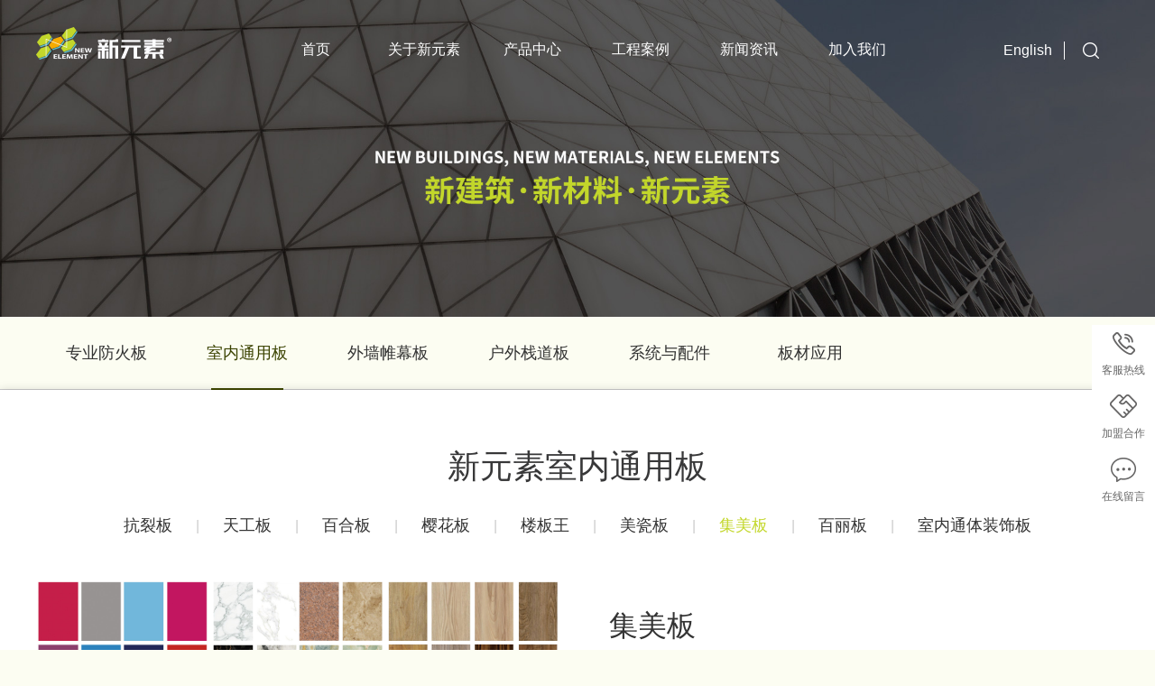

--- FILE ---
content_type: text/html;charset=UTF-8
request_url: https://www.newelement.com.cn/?cid-262_id-181_productinfo.html
body_size: 5459
content:
<!doctype html>
<html xmlns="http://www.w3.org/1999/xhtml">
<head>
<meta http-equiv="Content-Type" content="text/html; charset=utf-8" />
    
<title>室内通用板_广东新元素板业有限公司</title>
<meta name="description" content="广东新元素板业有限公司始建于2003年，是一家可同时生产低、中、高密度无石棉纤维增强硅酸钙板/水泥平板的综合型企业，主推环保、安全、节能的板材及系统特性与发展理念，致力为客户提供新型板材的各类应用、配套系统和辅件以及相关配套服务。“新元素”是国家高新技术企业、广东专精特新企业、广东清洁生产企业，“新元素”商标为“广东省著名商标”。" />
<meta name="keywords" content="广东新元素板业有限公司,新元素(湖北)新型墙材有限公司,硅酸钙板,纤维水泥板" />
<meta http-equiv="Content-Type" content="text/html; charset=utf-8" />
<meta name="renderer" content="webkit">
<meta http-equiv="X-UA-Compatible" content="IE=edge,chrome=1">
<link href="./html/cn/css/reset.css" rel="stylesheet" type="text/css">
<link href="./html/cn/css/superslider.css?t=1769359490" rel="stylesheet" type="text/css">

<!--[if lte IE 6]>
<script src="./html/cn/js/DD_belatedPNG.js" type="text/javascript"></script>
    <script type="text/javascript">
        DD_belatedPNG.fix('div, ul, img, li, input , a');
    </script>
<![endif]-->

<!--右侧QQ折叠弹出客服 CSS -->
<script type="text/javascript" src="./html/cn/js/jquery-3.2.1.min.js"></script><!--superslider插件 -->
<script type="text/javascript" src="./html/cn/js/jquery.SuperSlide.2.1.1.js"></script><!--superslider插件 -->

<link rel="stylesheet" href="./html/cn/css/swiper-bundle.css">
<script src="./html/cn/js/swiper-bundle.js"></script>

<link href="./html/cn/layer/layer.css" rel="stylesheet" type="text/css">
<script type="text/javascript" src="./html/cn/layer/layer.js"></script>

<link rel="stylesheet" href="./html/cn/jquery-lightbox/css/lightbox.css" type="text/css" media="screen" />
<script type="text/javascript" src="./html/cn/jquery-lightbox/jquery.lightbox.js"></script>

<link rel="stylesheet" href="./html/cn/css/aos.css">
<script src="./html/cn/js/aos.js"></script>

<link href="./html/cn/css/css.css?t=1769359490" rel="stylesheet" type="text/css">

</head>

<body ondragstart="window.event.returnValue=false" oncontextmenu="window.event.returnValue=false" onselectstart="event.returnValue=false">
	<div class="top1">
        <div class="width1200 top1_d2">
            <div class="indexcontent clearfix">
                <a class="top_logo" href="./"></a>
    
                <!-- 导航 S -->
                <ul id="nav" class="nav clearfix">
                  <li class="nLi">
                    <h3><a href="./">首页</a></h3>
                  </li>
                                                                                    <li class="nLi ">
                    <h3><a href="./?cid-257_aboutme.html">关于新元素</a></h3>
                    <ul class="sub">
                                                                    <li><a href="./?cid-257_aboutme.html">新元素简介</a></li>
                                              <li><a href="./?cid-258_development.html">关于绿色发展</a></li>
                                              <li><a href="./?cid-259_history.html">发展历程</a></li>
                                              <li><a href="./?cid-286_honor.html">资质荣誉</a></li>
                                              <li><a href="./?cid-287_culture.html">企业文化</a></li>
                                              <li><a href="./?cid-288_video.html">视频专区</a></li>
                                          </ul>
                  </li>
                                                                                    <li class="nLi on">
                    <h3><a href="./?cid-261_productinfo.html">产品中心</a></h3>
                    <ul class="sub">
                                                                    <li><a href="./?cid-261_productinfo.html">专业防火板</a></li>
                                              <li><a href="./?cid-262_productinfo.html">室内通用板</a></li>
                                              <li><a href="./?cid-263_productinfo.html">外墙帷幕板</a></li>
                                              <li><a href="./?cid-264_productinfo.html">户外栈道板</a></li>
                                              <li><a href="./?cid-327_system.html">系统与配件</a></li>
                                              <li><a href="./?cid-276_board.html">板材应用</a></li>
                                          </ul>
                  </li>
                                                                                   <li class="nLi ">
                    <h3><a href="./?cid-220_case.html">工程案例</a></h3>
                  </li>
                  <!--
                                                                                    <li class="nLi ">
                    <h3><a href="./?cid-284_application.html">系统与配件</a></h3>
                  </li>
                  -->
                                                                                    <li class="nLi ">
                    <h3><a href="./?cid-265_news.html">新闻资讯</a></h3>
                    <ul class="sub">
                                                                    <li><a href="./?cid-265_news.html">企业动态</a></li>
                                              <li><a href="./?cid-266_news.html">案例分享</a></li>
                                              <li><a href="./?cid-311_questions.html">常见问题</a></li>
                                          </ul>
                  </li>
                                                                                    <li class="nLi ">
                    <h3><a href="./?cid-312_join.html">加入我们</a></h3>
                    <ul class="sub">
                                                                    <li><a href="./?cid-312_join.html">加盟合作</a></li>
                                              <li><a href="./?cid-313_recruit.html">人才招聘</a></li>
                                              <li><a href="./?cid-314_contact.html">联系我们</a></li>
                                          </ul>
                  </li>
                </ul>
                <script id="jsID" type="text/javascript">
                    
                    jQuery("#nav").slide({ 
                        type:"menu",// 效果类型，针对菜单/导航而引入的参数（默认slide）
                        titCell:".nLi", //鼠标触发对象
                        targetCell:".sub", //titCell里面包含的要显示/消失的对象
                        effect:"slideDown", //targetCell下拉效果
                        delayTime:300 , //效果时间
                        triggerTime:0, //鼠标延迟触发时间（默认150）
                        returnDefault:true //鼠标移走后返回默认状态，例如默认频道是“预告片”，鼠标移走后会返回“预告片”（默认false）
                    });
                    
                </script> 
                <!-- 导航 E -->
                
                <div class="top_language"><a class="sf" href="https://www.newelementgroup.com/" target="_blank">English</a></div>

                <div class="top_search_bt"><!--<img src="./html/cn/images/search_bt.png" style=" cursor:pointer;">-->
					<div class="top_search_bg">
<script language="JavaScript" type="text/javascript">
function tlistsearch(){
	window.location.href='./?cid-218_key-'+$("#tk").val()+'_news.html';
}
</script>
						 <input type="hidden" name="f" value="search">
						<input class="top_search_txt" type="text" name="tk" id="tk" value="" placeholder="请输入关键词">
						<input class="top_search_an" type="submit" name="bt" id="bt" value=" " onClick="javascript:tlistsearch()">
					</div>
                </div>
            </div>
        </div>
    
    </div>

	                                                     <div class="n_banner"><img src="./uploadfiles/images/20220318/202203181647587522040126.jpg"><div id="n_nav"></div></div>

	                                                              
        <div class="width1200 n_nav">
    	<div class="indexcontent">
        	<ul class="n_nav_list clearfix">
                                                <li ><a href="./?cid-261_productinfo.html">专业防火板</a></li>
                                <li class="on"><a href="./?cid-262_productinfo.html">室内通用板</a></li>
                                <li ><a href="./?cid-263_productinfo.html">外墙帷幕板</a></li>
                                <li ><a href="./?cid-264_productinfo.html">户外栈道板</a></li>
                                <li ><a href="./?cid-327_system.html">系统与配件</a></li>
                                <li ><a href="./?cid-276_board.html">板材应用</a></li>
                            </ul>
        </div>
    </div>
    
    <div class="clear"></div>
    <div class="width1200 p_i_d1">
    	<div class="indexcontent">
        	<div class="clear" style="height:60px;"></div>
            <div class="bcyy_d1_title1">新元素室内通用板</div>
        	<div class="clear" style="height:20px;"></div>
            <div class="shipin_nav">
                                                            	<a  href="./?cid-262_id-356_productinfo.html">抗裂板</a>
                                 |             	<a  href="./?cid-262_id-178_productinfo.html">天工板</a>
                                 |             	<a  href="./?cid-262_id-185_productinfo.html">百合板</a>
                                 |             	<a  href="./?cid-262_id-184_productinfo.html">樱花板</a>
                                 |             	<a  href="./?cid-262_id-183_productinfo.html">楼板王</a>
                                 |             	<a  href="./?cid-262_id-182_productinfo.html">美瓷板</a>
                                 |             	<a class="on" href="./?cid-262_id-181_productinfo.html">集美板</a>
                                 |             	<a  href="./?cid-262_id-180_productinfo.html">百丽板</a>
                                 |             	<a  href="./?cid-262_id-179_productinfo.html">室内通体装饰板</a>
                            </div>
        	<div class="clear" style="height:40px;"></div>
            <img class="p_b_img" src="./uploadfiles/images/20220324/202203241648086374089682.png">
            <div class="p_i_d1_txt">
            	<div class="title">集美板</div>
                <div class="tablecs">
                     <table border="0" cellpadding="0" cellspacing="0" width="100%">
	<tbody>
		<tr>
			<td>
				规格（mm）：</td>
			<td>
				2440长*1220宽</td>
		</tr>
		<tr>
			<td>
				厚度（mm）：</td>
			<td>
				根据需求定制</td>
		</tr>
		<tr>
			<td>
				密度（g/cm&sup3;）：</td>
			<td>
				&le;0.96</td>
		</tr>
		<tr>
			<td>
				燃烧性能：</td>
			<td>
				不燃性A1级</td>
		</tr>
		<tr>
			<td>
				石棉含量：</td>
			<td>
				无石棉</td>
		</tr>
		<tr>
			<td>
				可选工艺：</td>
			<td>
				按客户需求定制</td>
		</tr>
	</tbody>
</table>
<p>
	&nbsp;</p>
<p>
	&nbsp;</p>                </div>
            </div>
        	<div class="clear" style="height:55px;"></div>
        </div>
    </div>
	<script>
		$(document).ready(function(){
		    base_url = document.location.href.substring(0, document.location.href.indexOf('index.html'), 0);
		    
			
			$(".lightbox-2").lightbox({
			    fitToScreen: false
		    });
		    
		});

	</script>         
    <div class="indexcontent">
                    	<div class="clear" style="height:50px;"></div>
        <div class="p_i_d2">
            <div class="case_i_d2_title">
                <div class="title1">Product details</div>
                <div class="title2">产品展示</div>
            </div>
            <div class="case_i_d2_hr"></div>
            <ul class="p_d2_list clearfix">
                            	<li>
                	<a href="./uploadfiles/images/20220324/202203241648086845028256.png" target="_blank"  class="lightbox-2" rel="flowers" title="名称：隧道防火装饰/洁净板系列">
                        <div class="img">
                            <img class="p_b_d2_img" src="./uploadfiles/images/20220324/202203241648086845028256.png">
                            <div class="mb"></div>
                        </div>
                        <div class="txt sl">隧道防火装饰/洁净板系列</div>
                    </a>
                </li>
                            	<li>
                	<a href="./uploadfiles/images/20220324/20220324164808685203245.png" target="_blank"  class="lightbox-2" rel="flowers" title="名称：大理石纹板系列">
                        <div class="img">
                            <img class="p_b_d2_img" src="./uploadfiles/images/20220324/20220324164808685203245.png">
                            <div class="mb"></div>
                        </div>
                        <div class="txt sl">大理石纹板系列</div>
                    </a>
                </li>
                            	<li>
                	<a href="./uploadfiles/images/20220324/20220324164808686009014.png" target="_blank"  class="lightbox-2" rel="flowers" title="名称：木纹板系列">
                        <div class="img">
                            <img class="p_b_d2_img" src="./uploadfiles/images/20220324/20220324164808686009014.png">
                            <div class="mb"></div>
                        </div>
                        <div class="txt sl">木纹板系列</div>
                    </a>
                </li>
                            </ul>
        </div>
                
    	<div class="clear" style="height:50px;"></div>
        
        <div class="p_i_d2">
            <div class="case_i_d2_title">
                <div class="title1">Product details</div>
                <div class="title2">产品详情</div>
            </div>
            <div class="case_i_d2_hr"></div>
            <ul class="p_d3_list clearfix">
            	            	<li>
                	<div class="title">概述</div>
                    <div class="txt">
                         <p>
	<span style="color:#000000;">集美板是以无石棉纤维增强硅酸钙板为基材，配合高品质涂料生产的多用途绿色环保装饰材料，可根据需求定制成：隧道防火装饰板、洁净板、大理石纹、木纹板等多个系列，具有优秀的防护功能和装饰性能。</span></p>                    </div>
                </li>
                            	            	            	<li>
                	<div class="title">应用范围</div>
                    <div class="txt">
                         <p>
	<strong><span style="color:#000000;">隧道防火装饰板应用:</span></strong></p>
<p>
	<span style="color:#000000;">城市下穿隧道、江底隧道、湖底隧道、河底隧道、山体隧道侧墙专防火装饰板，采用氟碳纳米涂料或无机陶瓷粉末生产，防火、装饰性能优越、有效减少光污染、降低噪音，满足隧道防火装饰材料的要求。</span></p>
<p>
	<strong><span style="color:#000000;">洁净板应用：</span></strong></p>
<p>
	<span style="color:#000000;">生物洁净室、工业洁净室内墙专用抗菌板，通过添加无机抗菌材料或有机纳米抗菌材料，洁净板对大肠杆菌、金黄色葡萄球等具有优异的抑制能力，符合国家生物洁净室、工业洁净内墙建筑材料的要求。</span></p>
<p>
	<strong><span style="color:#000000;">大理石纹、木纹板应用：</span></strong></p>
<p>
	<span style="color:#000000;">主要应用于建筑内墙的环保装饰材料，选取无石棉、零辐射的纤维增强硅酸钙板作为基材，配合高品质环保涂料，应用澳洲技术工艺制作出。色泽光鲜亮丽，具有优秀的装饰性能。</span></p>                    </div>
                </li>
                            </ul>
        </div>

    	<div class="clear" style="height:50px;"></div>
        
        <div class="p_i_d2">
            <div class="case_i_d2_title">
                <div class="title1">case appreciation</div>
                <div class="title2">部分案例欣赏</div>
            </div>
            <div class="case_i_d2_hr"></div>
            <ul class="p_d4_list clearfix">
						            </ul>
        </div>

    </div>
    <div class="clear" style="height:120px;"></div>
    <div class="width1200 footer1">
    	<div class="indexcontent clearfix">
        	<div class="footer1_l">
            	<a href="./"><img class="footer_logo block" src="./html/cn/images/footer_logo.png"></a>
                <div class="clear" style="height:45px;"></div>
                <ul class="footer1_ewm_list">
                	<li>
                    	<img src="./html/cn/images/footer_ewm1.jpg">
                        <div class="txt sl">关注微信公众号</div>
                    </li>
                	<li>
                    	<img src="./html/cn/images/footer_ewm2.jpg">
                        <div class="txt sl">关注微信视频号</div>
                    </li>
                	<li>
                    	<img src="./html/cn/images/footer_ewm3.jpg">
                        <div class="txt sl">关注抖音号</div>
                    </li>
                </ul>
            </div>
        	<div class="footer1_r">
            	<div class="footer1_nav">
                	<div class="title">关于新元素</div>
                    <ul class="footer1_nav_list">
                                                            	<li><a class="sf" href="./?cid-257_aboutme.html">新元素简介</a></li>
                                        	<li><a class="sf" href="./?cid-258_development.html">关于绿色发展</a></li>
                                        	<li><a class="sf" href="./?cid-259_history.html">发展历程</a></li>
                                        	<li><a class="sf" href="./?cid-286_honor.html">资质荣誉</a></li>
                                        	<li><a class="sf" href="./?cid-287_culture.html">企业文化</a></li>
                                        	<li><a class="sf" href="./?cid-288_video.html">视频专区</a></li>
                                        </ul>
                </div>
            	<div class="footer1_nav">
                	<div class="title">产品中心</div>
                    <ul class="footer1_nav_list">
                                                            	<li><a class="sf" href="./?cid-261_productinfo.html">专业防火板</a></li>
                                        	<li><a class="sf" href="./?cid-262_productinfo.html">室内通用板</a></li>
                                        	<li><a class="sf" href="./?cid-263_productinfo.html">外墙帷幕板</a></li>
                                        	<li><a class="sf" href="./?cid-264_productinfo.html">户外栈道板</a></li>
                                        	<li><a class="sf" href="./?cid-327_system.html">系统与配件</a></li>
                                        	<li><a class="sf" href="./?cid-276_board.html">板材应用</a></li>
                                        </ul>
                </div>
            	<div class="footer1_nav">
                	<div class="title">工程案例</div>
                    <ul class="footer1_nav_list">
                    	<li><a class="sf" href="./?cid-220_case.html">产品分类</a></li>
                    	<li><a class="sf" href="./?cid-220_case.html">行业分类</a></li>
                    	<li><a class="sf" href="./?cid-220_case.html">区域分类</a></li>
                    </ul>
                </div>
                <!--
            	<div class="footer1_nav">
                	<div class="title">系统与配件</div>
                    <ul class="footer1_nav_list">
                                                            	<li><a class="sf" href="./?cid-284_application.html">系统与应用</a></li>
                                        	<li><a class="sf" href="./?cid-321_about.html">技术支持</a></li>
                                        </ul>
                </div>
                -->
            	<div class="footer1_nav">
                	<div class="title">新闻资讯</div>
                    <ul class="footer1_nav_list">
                                                            	<li><a class="sf" href="./?cid-265_news.html">企业动态</a></li>
                                        	<li><a class="sf" href="./?cid-266_news.html">案例分享</a></li>
                                        	<li><a class="sf" href="./?cid-311_questions.html">常见问题</a></li>
                                        </ul>
                </div>
            	<div class="footer1_nav">
                	<div class="title">加入我们</div>
                    <ul class="footer1_nav_list">
                                                            	<li><a class="sf" href="./?cid-312_join.html">加盟合作</a></li>
                                        	<li><a class="sf" href="./?cid-313_recruit.html">人才招聘</a></li>
                                        	<li><a class="sf" href="./?cid-314_contact.html">联系我们</a></li>
                                        </ul>
                </div>
            </div>
            <div class="clear" style="height:40px;"></div>
            <ul class="footer1_lx_list">
                <li class="ico1">广东总部地址：佛山市南海区西樵镇西樵科技工业园百业大道48号</li>
                <li class="ico2">服务热线：400-0887-663（全国热线）</li>
                <li class="ico3">网址：http://www.newelement.com.cn</li>
            </ul>
            <ul class="footer1_lx_list">
                <li class="ico1">湖北生产基地：湖北省荆州市江陵县沿江产业园江汉路13号</li>
                <li class="ico2">服务热线：+86 (0)716-4019996</li>
            </ul>
            <img class="footer1_p_img" src="./html/cn/images/footer1_p_img.png">
            <div class="clear"></div>
        </div>
    </div>
    <div class="width1200 footer2">
    	<div class="indexcontent clearfix">
        	<div class="footer2_txt1">
            	<p>
	广东新元素板业有限公司&nbsp;<a href="https://beian.miit.gov.cn/" target="_blank">粤ICP备2021131009号</a></p>
            </div>
        	<div class="footer2_txt2">
            	技术支持：<a href="http://www.fengxing.net.cn" target="_blank">凤星科技</a>
            </div>
        </div>
    </div>

<!-- 右下框 -->
	<ul class="xf">
    	<li id="xf_dh">
        	<div class="xf_txt">
                <div class="ico1"></div>
            	<div class="txt">客服热线</div>
            </div>
            <div class="dh">400-0887-663</div>
        </li>
    	<li>
        	<a href="./?cid-312_join.html">
        	<div class="xf_txt">
                <div class="ico2"></div>
            	<div class="txt">加盟合作</div>
            </div>
            </a>
        </li>
    	<li id="xf_ewm">
        	<a href="./?cid-312_join.html#ms">
        	<div class="xf_txt">
                <div class="ico3"></div>
            	<div class="txt">在线留言</div>
            </div>
            </a>
            <!--<div class="ewm"><img src="./html/cn/images/xf_ewm.jpg" width="100" height="100" /></div>-->
        </li>
    	<li id="totop">
        	<div class="xf_txt">
                <div class="ico4"></div>
            	<div class="txt">回到顶部</div>
            </div>
        </li>
    </ul>
<script>
$(document).ready(function(){
 //首先将#back-to-top隐藏
 $("#totop").hide();
 //当滚动条的位置处于距顶部600像素以下时，跳转链接出现，否则消失
 $(function () {
  $(window).scroll(function(){
   if ($(window).scrollTop()>600){
    $("#totop").fadeIn(500);
   }else{
    $("#totop").fadeOut(500);
   }
 });
 //当点击跳转链接后，回到页面顶部位置
 $("#totop").click(function(){
  $('body,html').animate({scrollTop:0},500);
   return false;
  });
 });
});

</script>
<!-- 右下框 -->

<script type="text/javascript" src="./html/cn/js/common.js"></script>

</body>
</html>


--- FILE ---
content_type: text/css
request_url: https://www.newelement.com.cn/html/cn/css/reset.css
body_size: 3516
content:
body { margin: 0px; padding: 0px; width: 100%; /*background: url(../images/bg.jpg) 0 0 repeat;*/ font: normal 14px/22px "Microsoft YaHei", "微软雅黑", "宋体", Verdana, Tahoma, Arial, Helvetica, sans-serif; color: #333;font-size: 14px;}
/* 重置 */
.clearfix:after{content:".";display:block;height:0;clear:both;visibility:hidden;}
a.sf:hover{ color:#c3d72b !important;}
.fd{overflow: hidden;cursor: pointer}
.fd img{transition:transform 0.5s}
.fd:hover img{transform: scale(1.05)}
.sl{overflow:hidden; text-overflow:ellipsis;white-space: nowrap;}
.xz{overflow: hidden;cursor: pointer}
.xz img{transition:transform 0.3s}
.xz:hover img{transform: rotateY(360deg)}
.jz{position: relative;overflow: hidden}
.jz img{
	height: auto!important;
    width: 100%;
    min-height: 100%;
	position: absolute;
    top: 50%;
    left: 50%;
    -webkit-transform: perspective(1px) translate(-50%,-50%);
    -ms-transform: translate(-50%,-50%);
    transform: perspective(1px) translate(-50%,-50%);
}
@media \0screen\,screen\9{	.jz img {position:static; top:auto; left:auto;}}
.sl4{
	    line-height: 30px;
    display: -webkit-box;
    -webkit-line-clamp: 4;
    -webkit-box-orient: vertical;
    overflow: hidden;
    text-overflow: ellipsis;
    max-height: 120px;
}
.sl2{
	    line-height: 30px;
    display: -webkit-box;
    -webkit-line-clamp:2;
    -webkit-box-orient: vertical;
    overflow: hidden;
    text-overflow: ellipsis;
    max-height: 60px;
}
.sl3{
	    line-height: 30px;
    display: -webkit-box;
    -webkit-line-clamp:3;
    -webkit-box-orient: vertical;
    overflow: hidden;
    text-overflow: ellipsis;
    max-height: 90px;
}

html, body, div, p, ul,ol, li, dl, dt, dd, h1, h2, h3, h4, h5, h6, form, input, select, button, textarea, iframe, table, th, td { margin: 0; padding: 0; }
html { overflow-y: scroll; }
p, li, div { line-height:30px; }
h1, h2, h3, h4, h5, h6 { font-weight:normal;font-size:100%; } 
ul, ol, li, dl, dt, dd { list-style: none; }
.w1004 { width: 1004px; margin: 0 auto; }
/* 图片样式 */
img, a img { border: 0 none; padding: 0px; margin: 0px; vertical-align: middle; }
button { cursor: pointer; }
caption{text-align:left;}
abbr,acronym{border:0;} 
.break { word-break: break-all;  /* 只对英文起作用，以字母作为换行依据 */ word-wrap: break-word;  /* 只对英文起作用，以单词作为换行依据 */ white-space: pre-wrap;  /* 只对中文起作用，强制换行 */ }
table { border-collapse: collapse; border-spacing: 0; } /*设置表格的边框是否被合并为一个单一的边框*/
.indent { text-indent: 2em; color: #222; line-height: 22px; }
a:link, a:visited { color: #333; text-decoration: none; }
a:active, a:hover { color: #333; text-decoration: none; }
a:focus { outline: none; }

/** 平缓过渡CSS3效果 **/
a{/*transition: all 0.3s;*/}
div:hover,li:hover,tr:hover,a:hover{ -webkit-transition: none; -moz-transition: none; transition: color 0.3s linear, background-color 0.3s linear, background-image 0.3s linear; -moz-transition: color 0.3s linear, background-color 0.3s linear, background-image 0.3s linear; -webkit-transition: color 0.3s linear, background-color 0.3s linear, background-image 0.3s linear; -o-transition: color 0.3s linear, background-color 0.5s linear, background-image 0.3s linear;}
/*text-decoration:none; -webkit-transition: all .3s; -moz-transition: all .3s; transition: all .3s; 背景滚动*/
 
/** 输入框 **/
input { border: 1px solid #ddddde; height: 18px; line-height: 18px; padding: 0 2px; }
/** 清除浮动 **/
.fixed:after { content: "."; display: block; clear: both; height: 0; visibility: hidden; }
.fixed { display: block; min-height: 1%; }
*html .fixed { height: 1%; }
.clear { clear: both; font-size: 1px; width: 1px; height: 0; visibility: hidden; zoom: 1; }
.clear:after{visibility:hidden;display:block;font-size:0;content:"1";clear:both;height:0;}

.fle{float:left;_display:inline;}
.fri{float:right;_display:inline;}
button::-moz-focus-inner, input[type="reset"]::-moz-focus-inner, input[type="button"]::-moz-focus-inner, input[type="submit"]::-moz-focus-inner, input[type="file"] > input[type="button"]::-moz-focus-inner{border:none;padding:0;}

/* 
* **********************
* *          公用            *   
* **********************  
*/

.white{ color:#fff;}
.show{ display:block;}
.taligl { text-align:left; }
.taligr { text-align:right; }
.posrel { position:relative; }
.ohidd { overflow:hidden; } 
.tid2{ text-indent:2em}

/* margin */
.marauto0 { margin:0 auto }

.marl1 { margin-left:1px;}
.marl2 { margin-left:2px;}
.marl4 { margin-left:4px;}
.marl5 { margin-left:5px;}
.marl8 { margin-left:8px;}
.marl10 { margin-left:10px;}
.marl12{ margin-left:12px;}
.marl13 { margin-left:13px;}
.marl15 { margin-left:15px;}
.marl18 { margin-left:18px;}
.marl19 { margin-left:19px;}
.marl20 { margin-left:20px;}
.marl23 { margin-left:23px;}
.marl24 { margin-left:24px;}
.marl28 { margin-left:28px; }
.marl30 { margin-left:30px;}
.marl37 { margin-left:37px;}
.marl45 { margin-left:45px;}
.marl54 { margin-left:54px; }
.marl65 { margin-left:65px; }
.marl77 { margin-left:77px; }
.marl97 { margin-left:97px; }
.marl116 { margin-left:116px; }
.marl142 { margin-left:142px; }
.marl170 {margin-left:170px;}

.marr8 { margin-right:8px;}
.marr10 { margin-right:10px;}
.marr11 { margin-right:11px;}
.marr13 { margin-right:13px;}
.marr14 { margin-right:14px;}
.marr15 { margin-right:15px;}
.marr20 { margin-right:20px;}
.marr43 { margin-right:43px;}
.marr50 { margin-right:50px;}

.mart1 { margin-top:1px;}
.mart2 { margin-top:2px;}
.mart3 { margin-top:3px;}
.mart4 { margin-top:4px;}
.mart5 { margin-top:5px;}
.mart6 { margin-top:6px;}
.mart7 { margin-top:7px;}
.mart8 { margin-top:8px;}
.mart9 { margin-top:9px;}
.mart10 { margin-top:10px;}
.mart11 { margin-top:11px;}
.mart12{ margin-top:12px;}
.mart13 { margin-top:13px;}
.mart14 { margin-top:14px;}
.mart15 { margin-top:15px;}
.mart16 { margin-top:16px;}
.mart17 { margin-top:17px;}
.mart18 { margin-top:18px;}
.mart20 { margin-top:20px;}
.mart22 { margin-top:22px;}
.mart24 { margin-top:24px;}
.mart25 { margin-top:25px;}
.mart27 { margin-top:27px;}
.mart30 { margin-top:30px;}
.mart33 { margin-top:33px;}
.mart34 { margin-top:34px;}
.mart35 { margin-top:35px;}
.mart38 { margin-top:38px;}
.mart40 { margin-top:40px;}
.mart45 { margin-top:45px;}
.mart49 { margin-top:49px;}
.mart54 { margin-top:54px;}
.mart55 { margin-top:55px;}
.mart60 { margin-top:60px;}
.mart75 { margin-top:75px;}
.mart78 { margin-top:78px;}
.mart100 { margin-top:100px;}
.mart115 { margin-top:115px;}
.mart125 { margin-top:125px;}

.marb1 { margin-bottom:1px;}
.marb2 { margin-bottom:2px;}
.marb3 { margin-bottom:3px;}
.marb4 { margin-bottom:4px;}
.marb5 { margin-bottom:5px;}
.marb6 { margin-bottom:6px;}
.marb7 { margin-bottom:7px;}
.marb8 { margin-bottom:8px;}
.marb10 { margin-bottom:10px;}
.marb12 { margin-bottom:12px;}
.marb14 { margin-bottom:14px;}
.marb16 { margin-bottom:16px;}
.marb20 { margin-bottom:20px;}
.marb24 { margin-bottom:24px;}
.marb39 { margin-bottom:39px;}
.marb65 { margin-bottom:65px;}


/* padding */

.paddt3 { padding-top:3px; }
.paddt5 { padding-top:5px; }
.paddt7 { padding-top:7px; }
.paddt10 { padding-top:10px; }
.paddt12 { padding-top:12px; }
.paddt16 { padding-top:16px; }
.paddt20 { padding-top:16px; }
.paddt30 { padding-top:30px; }
.paddt75 { padding-top:75px; }

.paddb3 { padding-bottom:3px; }
.paddb5 { padding-bottom:5px; }
.paddb10 { padding-bottom:10px; }
.paddb30 { padding-bottom:30px; }

.paddl1 { padding-left:1px;}
.paddl2 { padding-left:2px;}
.paddl5 { padding-left:5px;}
.paddl10 { padding-left:10px;}
.paddl14 { padding-left:14px; }
.paddl18 { padding-left:18px; }
.paddl24 { padding-left:24px; }
.paddl28 { padding-left:28px; }
.paddl40 { padding-left:40px; }
.paddl50 { padding-left:50px; }
.paddl60 { padding-left:60px; }
.paddl70 { padding-left:70px; }
.paddl77 { padding-left:77px; }

.paddr2 { padding-right:2px;}
.paddr5 { padding-right:5px;}
.paddr10 { padding-right:10px;}
.paddr11 { padding-right:11px; }
.paddr21 { padding-right:21px; }
.paddr24 { padding-right:24px; }
.paddr40 { padding-right:40px; }

.paddb3 { padding-bottom:3px;}
.paddb80 { padding-bottom:80px;}





/* 空层 */
.emp13 {  height:13px; }
.emp20 {  height:20px; }
.emp25 {  height:25px; }
.emp30 {  height:30px; }
.emp40 {  height:40px; }
.emp60 {  height:60px; }
.emp145 {  height:145px; }
.emp163 { height:163px; }
.emp186 { height:186px; }

/* width */

.w11 { width:11px;}
.w27 { width:27px; }
.w33 { width:33px; }
.w36 { width:36px; }
.w44 { width:44px; }
.w46 { width:46px; }
.w53 { width:53px; }
.w54 { width:54px; }
.w55 { width:55px; }
.w56 { width:56px; }
.w60 { width:60px; }
.w62 { width:62px; }
.w64 { width:64px; }
.w67 { width:67px; }
.w74 { width:74px; }
.w78 { width:78px; }
.w79 { width:79px; }
.w83 { width:83px; }
.w84 { width:84px; }
.w85 { width:85px; }
.w88 { width:88px; }
.w91 { width:91px; }
.w92 { width:92px; }
.w94 { width:94px; }
.w96 { width:96px; }
.w98 { width:98px; }
.w100 { width:100px; }
.w102 { width:102px; }
.w104 { width:104px; }
.w106 { width:106px; }
.w114 { width:114px; }
.w120 { width:120px; }
.w126 { width:126px; }
.w128 { width:128px; }
.w131 { width:131px; }
.w132 { width:132px; }
.w136 { width:136px; }
.w142 { width:142px; }
.w155 { width:155px; }
.w162 { width:162px; }
.w170 { width:170px; }
.w175 { width:175px; }
.w180 { width:180px; }
.w181 { width:181px; }
.w181 { width:181px; }
.w187 { width:187px; }
.w195 { width:195px;}
.w198 { width:198px;}
.w202 { width:202px; }
.w203 { width:203px; }
.w220 { width:220px; }
.w222 { width:222px; }
.w225 { width:225px; }
.w245 { width:245px; }
.w249 { width:245px; }
.w252 { width:252px; }
.w253 { width:253px; } 
.w255 { width:255px; } 
.w263 { width:263px; } 
.w285 { width:285px; }
.w295 { width:293px; }
.w304 { width:304px; }
.w306 { width:306px; }
.w345 { width:345px; }
.w395 { width:395px; }
.w418 { width:418px; }
.w423 { width:423px; }
.w432 { width:432px; }
.w438 { width:438px; }
.w443 { width:443px; }
.w445 { width:445px; }
.w460 { width:460px; }
.w470 { width:470px; }
.w500 { width:500px; }
.w530 { width:530px; }
.w550 { width:550px; }
.w628 { width:628px; }
.w640 { width:640px; }
.w654 { width:654px; }
.w657 { width:657px; }
.w662 { width:662px; }
.w663 { width:663px; }
.w665 { width:665px; }
.w677 { width:677px; }
.w683 { width:683px; }
.w685 { width:685px; }
.w687 { width:687px; }
.w690 { width:690px; }
.w692 { width:692px; }
.w712 { width:712px; }
.w716 { width:716px; }
.w717 { width:717px; }
.w720 { width:720px; }
.w722 { width:722px; }
.w724 { width:724px; }
.w730 { width:730px; }
.w733 { width:733px; }
.w740 { width:740px; }
.w758 { width:758px; }
.w764 { width:764px; }
.w770 { width:770px; }
.w839 { width:839px; }
.w888 { width:888px; }
.w890 { width:890px; }
.w924 { width:924px; }
.w930 { width:930px; }
.w934 { width:934px; }
.w950 { width:950px; }
.w958 { width:958px; }
.w960 { width:960px; }
.w967 { width:967px; }
.w971 { width:971px; }
.w973 { width:973px; }
.w975 { width:975px; }
.w976 { width:976px; }
.w980 { width:980px; }
.w985 { width:985px;}
 

/* height */

.h6 { height:6px; }
.h19 { height:19px; }
.h22 { height:22px; }
.h23 { height:23px; }
.h24 { height:24px; }
.h27 { height:27px; }
.h31 { height:31px; }
.h32 { height:32px; }
.h41 { height:41px; }
.h43 { height:43px; }
.h51 { height:51px;}
.h53 { height:53px; }
.h54 { height:54px; }
.h56 { height:56px; }
.h67 { height:67px; }
.h70 { height:70px; }
.h75 { height:75px; }
.h77 { height:77px; }
.h92 { height:92px; }
.h103 { height:103px; }
.h108 { height:108px; }
.h109 { height:109px; }
.h110 { height:110px; }
.h111 { height:111px; }
.h132 { height:132px; }
.h134 { height:134px; }
.h170 { height:170px; }
.h177 { height:177px; }
.h185 { height:185px; }
.h198 { height:185px; }
.h202 { height:202px; }
.h226 { height:226px; }
.h258 { height:258px; }
.h347 { height:347px; }
.h735 { height:851px; }
.h851 { height:851px; }


/* line-height */

.linh18 { line-height:18px;}
.linh19 { line-height:19px;}
.linh22 { line-height:22px;}
.linh24 { line-height:24px;}
.linh25 { line-height:25px;}
.linh27 { line-height:27px;}
.linh32 { line-height:32px;}
.linh35 { line-height:35px;}



/* border */

.bord-e2 { border:1px solid #e2e2e2;}

--- FILE ---
content_type: text/css
request_url: https://www.newelement.com.cn/html/cn/css/css.css?t=1769359490
body_size: 10256
content:
.width1200{ min-width:1200px;}
.indexcontent{ margin:0 auto; width:1200px;}
.sl{overflow:hidden; text-overflow:ellipsis;white-space: nowrap;}
a.bs:hover{ text-decoration:underline;}
.block{ display:block;}
.fl {
  float: left;
}

.fr {
  float: right;
}
.enlarge8{
  -moz-transition:all 0.8s; /* Firefox 4 */
  -webkit-transition:all 0.8s; /* Safari and Chrome */
  -o-transition:all 0.8s; /* Opera */
  transition:all 0.8s;
  cursor: pointer;
}

.enlarge4{
  -moz-transition:all 0.4s; /* Firefox 4 */
  -webkit-transition:all 0.4s; /* Safari and Chrome */
  -o-transition:all 0.4s; /* Opera */
  transition:all 0.4s;
  cursor: pointer;
}
.ellipsis{
  overflow: hidden; /*自动隐藏文字*/
  text-overflow: ellipsis;/*文字隐藏后添加省略号*/
  white-space: nowrap;/*强制不换行*/
}
.ellipsis2{
  overflow: hidden;
  text-overflow: ellipsis;
  display: -webkit-box;
  -webkit-line-clamp: 2;
  -webkit-box-orient: vertical;
}
.ellipsis3{
  overflow: hidden;
  text-overflow: ellipsis;
  display: -webkit-box;
  -webkit-line-clamp: 3;
  -webkit-box-orient: vertical;
}
.clearfix::after {
  content: "";
  clear: both;
  overflow: hidden;
  display: block;
  height: 0;
  visibility: hidden;
}

.clear {
  clear: both;
  font-size: 1px;
  width: 1px;
  height: 0;
  visibility: hidden;
  zoom: 1;
}

.content{ font-size:16px; color:#666666; line-height:30px;}
.content *{ line-height:30px;}
.content img{ max-width:100%;}
.content p{ padding:5px 0;}
.content video,
.content iframe{ width:100%;}

.content2{ font-size:14px; color:#666666; line-height:35px;}
.content2 *{ line-height:35px;}
.content2 img{ max-width:100%;}
.content2 video,
.content2 iframe{ width:100%;}

.pages { margin-top: 15px; font-size: 12px; line-height: 22px; text-align: center; }
.pages a { text-decoration: none; color: #666; background-color:transparent; border:#999999 1px solid; display: inline-block; width: 40px; line-height: 40px; line-height: 40px; margin-right: 8px; font-size: 16px; color: #999999;}
.pages a.active { background: #c3d72b; border:#c3d72b 1px solid; color: #fff }
.pages a:hover {  background: #c3d72b; border:#c3d72b 1px solid; color: #fff; text-decoration: none;  }
.pages a.wz{ display: inline-block; width: 90px; line-height: 40px; line-height: 40px; font-family: "宋体"; font-weight: bold;}


/*首页*/
body{ background:#fcfdf2;}
.top1{ position:fixed; left:0; top:0; width:100%; min-width:1200px; z-index:99999;}
.top1 .top1_d2{ /*background: rgba(0,0,0,0); transition:all 0.3s;*/}
.top1 .top1_d2 .indexcontent{ height:110px; position:relative;}
.top1 a.top_logo{ float:left; margin-top:30px; display:block; width:150px; height:36px; background:url(../images/top_logo.png) center no-repeat;}

@keyframes headerfix {
  from {
    top: -122px;
    opacity: 0;
  }
  to {
    top: 0px;
    opacity: 1;
  }
}
@-webkit-keyframes headerfix {
  from {
    top: -122px;
    opacity: 0;
  }
  to {
    top: 0px;
    opacity: 1;
  }
}
.top1.fixed{
	/*background: #383839;*/
  background-color: #fff;
  border-bottom: 1px solid #eee;
  -webkit-animation: headerfix ease-in-out 0.9s 0.1s both;
  -moz-animation: headerfix ease-in-out 0.9s 0.1s both;
  animation: headerfix ease-in-out 0.9s 0.1s both;
}
.top1.fixed a.top_logo{ background:url(../images/top_logo_on.png) center no-repeat;}


.top_language{ position:absolute; right:60px; top:46px; width:80px; height:20px; border-right:#fff 1px solid; font-size:16px; line-height:20px; text-align:center;}
.top_language a{ color:#fff;}
.top_search_bt{ position:absolute; right:0px; top:35px; width:40px; height:40px; line-height:40px; z-index:9999; margin:0 10px; text-align:center; background:url(../images/search_bt.png) 10px 12px no-repeat;}
.top_search_bt .top_search_bg{ display:none; position:absolute; right:-2px; top:40px; background:url(../images/top_search_bg.png) no-repeat; width:300px; height:79px;}
.top_search_bt:hover .top_search_bg{ display:block;}
.top_search_bt .top_search_bg .top_search_txt{ position:absolute; left:25px; top:29px; width:205px; height:30px; border:0; background:#f8f8f8; outline:none;}
.top_search_bt .top_search_bg .top_search_an{ position:absolute; right:17px; top:23px; width:40px; height:39px; border:0; background-color:transparent; cursor:pointer;}

.fixed .top_language{ border-right:#e4e0e0 1px solid;}
.fixed .top_language a{ color:#333;}
.fixed .top_search_bt{ background:url(../images/search_bt_on.png) 10px 12px no-repeat;}

.nvideo {
  width: 100%;
  position: relative;
  background:url(../images/shipin_img.jpg) center no-repeat;
  background-size:cover;
}
.nvideo video { display:block; width: 100%;
  background:url(../images/shipin_img.jpg) center no-repeat;
  background-size:cover;
}
.nvideo .video_bt {
  position: absolute;
  top: 0;
  left: 0;
  width: 100%;
  height: 100%;
  background: url(../images/video.png) center no-repeat;
  cursor: pointer;
}
.nvc {
  position: absolute;
  left: 50%;
  bottom: 50px;
  transform: translateX(-50%);
  z-index: 9;
  -webkit-animation: rightan 1.5s infinite;
  -webkit-animation-fill-mode: both;
}




.banner-container {
  width: 100%;
  height: 100%;
  margin-left: auto;
  margin-right: auto;
}
.banner-container .swiper-slide {
  text-align: center;
  font-size: 18px;
  background: #fff;

  /* Center slide text vertically */
  display: -webkit-box;
  display: -ms-flexbox;
  display: -webkit-flex;
  display: flex;
  -webkit-box-pack: center;
  -ms-flex-pack: center;
  -webkit-justify-content: center;
  justify-content: center;
  -webkit-box-align: center;
  -ms-flex-align: center;
  -webkit-align-items: center;
  align-items: center;
}
.banner-container .swiper-pagination-bullet{
	height:10px;
	width:10px;
	background:#000;
	opacity:1;
}
.banner-container .swiper-pagination-bullet-active{
	background:#fff;	
}
.banner-container .banner-next{ position:absolute; left:50%; top:50%; margin-left:550px; width:48px; height:48px; border:#fff 1px solid; border-radius:50%; background:url(../images/banner_right.png) center no-repeat; z-index:2; cursor:pointer; transition:all 0.3s;}
.banner-container .banner-next:hover{ background:url(../images/banner_right_on.png) #fff center no-repeat; z-index:2; cursor:pointer;}
.banner-container .banner-prev{ position:absolute; right:50%; top:50%; margin-right:550px; width:48px; height:48px; border:#fff 1px solid; border-radius:50%; background:url(../images/banner_left.png) center no-repeat; z-index:2; cursor:pointer; transition:all 0.3s;}
.banner-container .banner-prev:hover{ background:url(../images/banner_left_on.png) #fff center no-repeat; z-index:2; cursor:pointer;}

.i_d1{background:#fcfdf2; min-height:650px;}
.i_t_title .title{ font-size:36px; color:#3a4201; line-height:60px; text-align:center;}
.i_t_title .titleen{ font-size:20px; color:#999999; line-height:30px; text-align:center; text-transform:uppercase;}

.i_d1_c{ float:left; width:590px;}
.i_title1_ico{ background:url(../images/i_d2_ico.png) 42px 0 no-repeat; padding:10px 0;}
.i_title1 .titleen{ height:60px; padding-left:14px; font-size:24px; color:#3a4201; font-family:Arial; line-height:30px; font-style:italic; text-transform:uppercase; position:relative;}
.i_title1 .titleen:after { content: ""; position: absolute; left: 0; top:5px; width: 4px; height:50px; background:#3a4201;}
.i_title1 .title{ font-size:36px; color:#3a4201; line-height:40px; margin-top:5px;}

.i_title2 .titleen{ height:66px; border-left:#fff 4px solid; padding-left:10px; font-size:40px; color:#fff; font-family:Arial; line-height:33px; font-style:italic; text-transform:uppercase;}
.i_title2 .title{ font-size:24px; color:#fff; line-height:40px; margin-top:5px;}

.i_d1_txt{ font-size:14px; color:#666666; line-height:35px; margin-top:50px;}
.i_d1_txt *{ line-height:35px;}
a.i_d1_more{ display:block; width:162px; height:40px; border:#999999 1px solid; line-height:40px; text-align:center; font-size:16px; color:#333; margin-top:40px;}
a.i_d1_more:hover{ border:#333 1px solid; background:#333; color:#fff;}

.i_d1_container{ float:right; width:540px; height:400px;}
.i_d1_list li img{ width:540px; height:400px; object-fit: cover;}
.i_d1_pagination{ text-align:right; padding:0 10px; box-sizing:border-box;}
.i_d1_pagination .swiper-pagination-bullet{ width:10px; height:10px; background:#fff; opacity:1;}
.i_d1_pagination .swiper-pagination-bullet-active{ background:#c3d72b;}

.i_d1_xx_list{}
.i_d1_xx_list li{ display:inline-block; margin-left:35px;  background:url(../images/i_d2_ico.png) 0 top no-repeat;}
.i_d1_xx_list li:nth-child(1){ margin-left: 0;}
.i_d1_xx_list li .txt1{ font-size:18px; color:#222222; line-height:50px; padding-top:10px;}
.i_d1_xx_list li .txt1 span{ display:inline-block; font-size:48px; color:#1b1b1b; font-weight:bold;}
.i_d1_xx_list li .txt2{ font-size:18px; color:#666666; line-height:30px; text-align:center;}
.i_d1_xx_list li.z4{ background:url(../images/i_d2_ico.png) 20px top no-repeat;}
.i_d1_xx_list li.z1 .txt1{ padding-left:20px;}
.i_d1_xx_list li.z2 .txt1{ padding-left:10px;}
.i_d1_xx_list li.z3{ background:url(../images/i_d2_ico.png) 10px top no-repeat;}
.i_d1_xx_list li.z1 .txt1 span{ width:30px;}
.i_d1_xx_list li.z2 .txt1 span{ width:60px;}
.i_d1_xx_list li.z3 .txt1 span{ width:90px;}
.i_d1_xx_list li.z4 .txt1 span{ width:120px;}

.i_d2{background:url(../images/i_d2_bg.jpg) #fcfdf2 top center no-repeat; min-height:2736px;}
.i_d2_title{ position:relative;}
.i_d2_title a.i_d2_more{ position:absolute; right:0; bottom:0; display:block; width:130px; height:40px; border:#c3d72b 1px solid; line-height:40px; text-align:center; font-size:20px; color:#c3d72b;}
.i_d2_title a.i_d2_more:hover{ background:#c3d72b; color:#333;}

.i_d2_list li{ margin-top:88px;}
.i_d2_list li:nth-child(2n+1) .img{ float:left;}
.i_d2_list li:nth-child(2n) .img{ float:right;}
.i_d2_list li:nth-child(2n+1) .txt{ float:right;}
.i_d2_list li:nth-child(2n) .txt{ float:left;}
.i_d2_list li .img{ width:630px; height:514px;}
.i_d2_list li .txt{ width:570px; padding:58px 104px 0 104px; box-sizing:border-box;}
.i_d2_list li .txt .no{ width:90px; height:76px; background:url(../images/i_d2_no_bg.png) center no-repeat; font-size:14px; color:#fff; line-height:76px; text-align:center;}
.i_d2_list li .txt .title1{ font-size:30px; color:#fff; line-height:50px; margin-top:44px;}
.i_d2_list li .txt .title2{ font-size:14px; color:#ffffff; line-height:30px;}
.i_d2_list li .txt .txt1{ font-size:14px; color:#ffffff; line-height:22px; margin-top:40px; height:124px;}
.i_d2_list li .txt a.more{ display:block; width:130px; height:34px; border:#fff 1px solid; padding-left:12px; box-sizing:border-box; background:url(../images/i_d2_more.png) 86px center no-repeat; font-size:16px; color:#fff;}
.i_d2_list li .txt a.more:hover{ border:#f6ab00 1px solid; background:url(../images/i_d2_more.png) #f6ab00 86px center no-repeat;}

.i_d3{ background:url(../images/i_d3_bg_ico.jpg) #fcfdf2 bottom center no-repeat;}
.i_d3_search{ width:392px; height:38px; border:#cccccc 1px solid; background:#fcfdf2; border-radius:20px; overflow:hidden; margin-bottom:-40px; position:relative; z-index:3;}
.i_d3_search .i_d3_search_txt{ float:left; width:300px; height:38px; border:0; padding:0 20px; outline:none; background:#fcfdf2;}
.i_d3_search .i_d3_search_bt{ float:right; width:50px; height:38px; background:url(../images/i_d3_search_bt.png) center no-repeat; border:0; cursor:pointer;}
.i_d3_list li{ background:url(../images/i_d3_bg.jpg) center 68px no-repeat; height:556px; position:relative;}
.i_d3_list li .i_d3_txt{ position:absolute; left:75px; top:150px; width:370px;}
.i_d3_list li .i_d3_txt .title{ font-size:30px; color:#3a4201; line-height:50px; height:100px;}
.i_d3_list li .i_d3_txt .txt{ font-size:14px; color:#666666; line-height:30px;}
.i_d3_list li .i_d3_txt a.more{ display:block; width:130px; height:40px; background:#f6ab00; font-size:16px; color:#fff; line-height:40px; text-align:center; margin-top:30px; transition:all 0.3s;}
.i_d3_list li .i_d3_txt a.more:hover{ background:#fff; color:#333;}
.i_d3_list li .i_d3_img{ position:absolute; right:80px; top:0px; width:636px; height:458px;}
.i_d3_list li .i_d3_img img{ display:block; width:636px; height:458px; object-fit: cover;}
.i_d3_list li .i_d3_img:before { content: ""; position: absolute; right:0; top:0; width: 72px; height:64px; background:url(../images/i_d3_img_ico1.png) center no-repeat;}
.i_d3_list li .i_d3_img:after { content: ""; position: absolute; left:0; bottom:0; width: 68px; height:76px; background:url(../images/i_d3_img_ico2.png) center no-repeat;}
.i_d3-container .swiper-pagination{ left:auto; right:80px; bottom:45px; width:636px;}
.i_d3-container .swiper-pagination .swiper-pagination-bullet{ width:8px; height:8px; background:#e1e1e1; border-radius:4px; opacity:1;}
.i_d3-container .swiper-pagination .swiper-pagination-bullet-active{ width:20px; background:#fff; opacity:1;}

.i_d4_title{ position:relative;}
.i_d4_nav{ position:absolute; bottom:0; right:0;}
.i_d4_nav li{ float:left; padding-left:80px; position:relative;}
.i_d4_nav li:after { content: ""; position: absolute; left:42px; top:5px; width: 1px; height:20px; background:#e1e1e1;}
.i_d4_nav li:nth-child(1){padding-left:0;}
.i_d4_nav li:nth-child(1):after{ display:none;}
.i_d4_nav li a{ font-size:20px; color:#666666; padding-bottom:10px; position:relative; transition:all 0.3s;}
.i_d4_nav li a:after { content: ""; position: absolute; left:0; bottom:0; width: 0; height:1px; background:#c3d72b; transition:all 0.3s;}
.i_d4_nav li a.on,
.i_d4_nav li a:hover{ color:#c3d72b;}
.i_d4_nav li a.on:after,
.i_d4_nav li a:hover:after { width:100%;}

.i_d4_list li{ float:left; width:388px; margin-left:18px;}
.i_d4_list li:nth-child(3n+1){ margin-left:0;}
.i_d4_list li:nth-child(3n+2){ margin-top:-44px;}
.i_d4_list li .img{ position:relative;}
.i_d4_list li .img img{ display:block; width:388px; height:288px; object-fit: cover;}
.i_d4_list li .img:after { content: ""; position: absolute; left:0; top:0; right:0; bottom:0; background:rgba(0,0,0,0.4); transition:all 0.3s;}
.i_d4_list li .txt1{ margin-top:10px; height:56px; line-height:56px; font-size:20px; color:#333333; padding:0 15px; position:relative;}
.i_d4_list li .txt1 a{ color:#333333; transition:all 0.3s;}
.i_d4_list li .txt1:before{ content: ""; position: absolute; left:0; bottom:0px; width: 100%; height:1px; background:#cccccc;}
.i_d4_list li .txt1:after{ content: ""; position: absolute; left:0; bottom:0px; width: 0; height:1px; background:#c3d728; transition:all 0.3s;}
.i_d4_list li .txt2{ height:35px; line-height:35px; font-size:14px; color:#666666; padding:0 15px; margin-top:5px;}
.i_d4_list li .txt3{ height:35px; line-height:35px; font-size:14px; color:#666666; padding:0 15px;}
.i_d4_list li:hover .img:after { background:rgba(0,0,0,0);}
.i_d4_list li:hover .txt1:after{ width: 100%;}
.i_d4_list li:hover .txt1 a{ color:#c3d728;}

.i_d5{ background:url(../images/i_d5_bg.jpg) center no-repeat; height:856px;}
.i_d5_list li{ float:left; margin-top:60px; width:183px; margin-left:156px;}
.i_d5_list li:nth-child(1){ margin-left:0;}
.i_d5_list li:nth-child(5){ /*margin-left:169.5px;*/ margin-left:0;}
.i_d5_list li .ico{ background:url(../images/i_d5_list_bg.png) center no-repeat; height:158px; line-height:158px; text-align:center;}
.i_d5_list li .txt{ font-size:16px; color:#333333; line-height:45px; text-align:center;}

.i_d6{ background:url(../images/i_d6_bg.jpg) center no-repeat; height:863px;}
.i_d6_c{ position:relative; height:459px;}
.i_d6_c .i_d6_img{ position:absolute; left:391px; top:44px;}

.i_d6_c .i_d6_li1{ position:absolute; left:0; top:0;}
.i_d6_c .i_d6_li2{ position:absolute; right:0; top:0;}
.i_d6_c .i_d6_li3{ position:absolute; left:0; top:168px;}
.i_d6_c .i_d6_li4{ position:absolute; right:0; top:168px;}
.i_d6_c .i_d6_li5{ position:absolute; left:404px;; top:336px;}
.i_d6_c .i_d6_box1{ width:391px; height:123px; background:url(../images/i_d6_list_bg1.png) center no-repeat;}
.i_d6_c .i_d6_box1 .ico{ position:absolute; left:51px; top:17px; width:90px; height:90px; line-height:90px; text-align:center; background:#c3d72b; border-radius:50%;}
.i_d6_c .i_d6_box1 .txt{ position:absolute; left:160px; top:32px;}
.i_d6_c .i_d6_box1 .txt .txt1{ font-size:16px; color:#ffffff; line-height:30px;}
.i_d6_c .i_d6_box1 .txt .txt2{ font-size:12px; color:#ffffff; line-height:30px; text-transform:uppercase;}
.i_d6_c .i_d6_box2{ width:391px; height:123px; background:url(../images/i_d6_list_bg2.png) center no-repeat;}
.i_d6_c .i_d6_box2 .ico{ position:absolute; left:51px; top:17px; width:90px; height:90px; line-height:90px; text-align:center; background:#999999; border-radius:50%;}
.i_d6_c .i_d6_box2 .txt{ position:absolute; left:160px; top:32px;}
.i_d6_c .i_d6_box2 .txt .txt1{ font-size:16px; color:#666666; line-height:30px;}
.i_d6_c .i_d6_box2 .txt .txt2{ font-size:12px; color:#999999; line-height:30px; text-transform:uppercase;}
.i_d6_c .i_d6_box3{ width:391px; height:123px; background:url(../images/i_d6_list_bg3.png) center no-repeat;}
.i_d6_c .i_d6_box3 .ico{ position:absolute; left:51px; top:17px; width:90px; height:90px; line-height:90px; text-align:center; background:#c3d72b; border-radius:50%;}
.i_d6_c .i_d6_box3 .txt{ position:absolute; left:160px; top:32px;}
.i_d6_c .i_d6_box3 .txt .txt1{ font-size:16px; color:#666666; line-height:30px;}
.i_d6_c .i_d6_box3 .txt .txt2{ font-size:12px; color:#999999; line-height:30px; text-transform:uppercase;}

.i_d7_nav{ text-align:center;}
.i_d7_nav li{ display:inline-block; width:160px; height:48px; margin:0 7px;}
.i_d7_nav li a{ display:block; width:100%; height:48px; line-height:48px; text-align:center; background:#999999; border-radius:24px; font-size:18px; color:#ffffff; transition:all 0.3s;}
.i_d7_nav li.on a{ background:#c3d72b;}
.i_d7_container{ padding-bottom:45px;}
.i_d7_list li{ background:#fff;}
.i_d7_list li .img{ width:288px; height:288px; line-height:288px;}
.i_d7_list li .img img{ display:block; width:288px; height:288px; object-fit: contain;}
.i_d7_list li .txt{ padding:22px;}
.i_d7_list li .txt .txt1{ font-size:20px; color:#333333; line-height:40px;}
.i_d7_list li .txt .txt2{ font-size:14px; color:#999999; line-height:30px; height:60px; overflow:hidden;}
.i_d7_container .i_d7_next{ position:absolute; right:0; bottom:0; width:48px; height:18px; border:#cccccc 1px solid; background:url(../images/i_d7_next_ico.png) center no-repeat; cursor:pointer;}
.i_d7_container .i_d7_next:hover{ border:#c3d72b 1px solid; background:url(../images/i_d7_next_ico_on.png) #c3d72b center no-repeat;}
.i_d7_container .i_d7_prev{ position:absolute; right:60px; bottom:0; width:48px; height:18px; border:#cccccc 1px solid; background:url(../images/i_d7_prev_ico.png) center no-repeat; cursor:pointer;}
.i_d7_container .i_d7_prev:hover{ border:#c3d72b 1px solid; background:url(../images/i_d7_prev_ico_on.png) #c3d72b center no-repeat;}



.footer1{ background:#eaeaea; padding-top:80px; padding-bottom:50px;}
.footer1_l{ float:left; width:450px;}
.footer_logo{ margin-top:12px;}
.footer1_l_title{ font-size:16px; color:#666666; line-height:30px; padding-bottom:20px;}
.footer1_l_title2{ font-size:16px; color:#666666; line-height:30px;}
.footer1_l_dh{ font-size:40px; color:#666666; line-height:60px;}
.footer1_ewm_list li{ float:left; width:118px; margin-right:15px;}
.footer1_ewm_list li img{ display:block; width:118px;}
.footer1_ewm_list li .txt{ font-size:14px; color:#666666; line-height:40px; text-align:center;}


.footer1_r{ float:right; width:725px;}
.footer1_nav{ float:left; width:125px; margin-left:25px;}
.footer1_nav:nth-child(1){ margin-left:0;}
.footer1_nav .title{ font-size:18px; color:#999999; line-height:35px;}
.footer1_nav .title a{ color:#999999;}
.footer1_nav .footer1_nav_list{ margin-top:20px;}
.footer1_nav .footer1_nav_list li{ font-size:14px; color:#666666; line-height:35px;}
.footer1_nav .footer1_nav_list li a{ color:#666666;}
.footer1_lx_list{ float:left; width:476px; padding-top:20px;}
.footer1_lx_list li{ font-size:14px; color:#666666; line-height:35px; padding-left:25px;}
.footer1_lx_list li.ico1{ background:url(../images/footer_lx_ico1.png) left center no-repeat;}
.footer1_lx_list li.ico2{ background:url(../images/footer_lx_ico2.png) left center no-repeat;}
.footer1_lx_list li.ico3{ background:url(../images/footer_lx_ico3.png) left center no-repeat;}
.footer1_p_img{ float:right; width:237px;}

.footer2{ background:#bcbbbb; padding:10px 0;}
.footer2 .footer2_txt1{ float:left; width:1000px; font-size:12px; color:#666666; line-height:30px;}
.footer2 .footer2_txt1 *{ color:#666666;}
.footer2 .footer2_txt2{ float:right; width:200px; font-size:12px; color:#666666; line-height:30px; text-align:right;}
.footer2 .footer2_txt2 *{ color:#666666;}

/*关于我们*/
.n_banner{ min-width:1200px; position:relative;}
.n_banner img{ display:block; width:100%;}
.n_banner #n_nav{ position:absolute; left:0; bottom:0; width:100%; height:110px;}
.n_nav{ height:80px; border-bottom:#cccccc 1px solid;}
.n_nav_list li{ float:left; width:156px; height:80px;}
.n_nav_list li a{ display:block; height:80px; line-height:80px; font-size:18px; color:#333; text-align:center; position:relative; transition:all 0.3s;}
.n_nav_list li a:after { content: ""; position: absolute; left: 50%; bottom:-1px; width: 0; height:2px; background:#3a4201; transition:all 0.3s;}
.n_nav_list li.on a,
.n_nav_list li:hover a{ color:#3a4201;}
.n_nav_list li.on a:after,
.n_nav_list li:hover a:after{ width: 80px; margin-left:-40px;}

.ab_d2{ position:relative; height:774px;}
.ab_d2 .ab_d2_img{ position:absolute; left:0; top:0; width:58%; height:774px; object-fit: cover;}
.ab_d2 .ab_d2_bg{ position:absolute; right:0; top:40px; width:55%; height:695px; background:url(../images/ab_d2_ico.png) #eaeaea 150px 400px no-repeat;}
.ab_d2_c{ float:right; width:520px; position:relative; z-index:2;}
.ab_d2_txt{ margin-top:50px; font-size:14px; color:#666666; line-height:35px;}
.ab_d2_txt *{ line-height:35px;}

.ab_d3_c{ float:left; width:580px;}
.ab_d3_txt{ margin-top:50px; font-size:14px; color:#666666; line-height:35px;}
.ab_d3_txt *{ line-height:35px;}
.ab_d3_img{ float:right; width:570px;}

.ab_d4{ position:relative; height:795px;}
.ab_d4 .ab_d4_img{ position:absolute; right:0; top:0; width:60%; height:795px; object-fit: cover;}
.ab_d4 .ab_d4_bg{ position:absolute; left:0; top:54px; width:55%; height:695px; background:url(../images/ab_d2_ico.png) right 15px top 400px no-repeat #ffffff;}
.ab_d4_c{ float:left; width:580px; position:relative; z-index:2;}
.ab_d4_txt{ margin-top:50px; font-size:14px; color:#666666; line-height:35px;}
.ab_d4_txt *{ line-height:35px;}

.ab_d5_img{ float:left; margin-left:-186px;}
.ab_d5_c{ float:right; width:575px; position:relative; z-index:2;}
.ab_d5_txt{ margin-top:50px; font-size:14px; color:#666666; line-height:35px;}
.ab_d5_txt *{ line-height:35px;}

/*关于绿色发展*/
.gylsfz_bg{ background:url(../images/gylsfz_bg.jpg) top center repeat-y;}
.gylsfz_d1_c{ float:left; width:580px;}
.gylsfz_d1_txt{ margin-top:30px;}

.gylsfz_d1_container{ float:right; width:550px; height:440px;}
.gylsfz_d1_list li img{ width:550px; height:440px; object-fit: cover;}
.gylsfz_d1_pagination{ text-align:right; padding:0 10px; box-sizing:border-box;}
.gylsfz_d1_pagination .swiper-pagination-bullet{ width:10px; height:10px; background:#fff; opacity:1;}
.gylsfz_d1_pagination .swiper-pagination-bullet-active{ background:#c3d72b;}

.gylsfz_d2_title1{ font-size:30px; color:#3a4201; line-height:50px;}
.gylsfz_d2_title2{ font-size:20px; color:#999999; line-height:40px;}

.gylsfz_d3_title{ background:url(../images/i_d2_ico.png) top center no-repeat; padding-top:20px;}
.gylsfz_d3_title .title1{ font-family:Arial; font-size:24px; color:#3a4201; line-height:40px; text-align:center; font-style: italic; text-transform: uppercase;}
.gylsfz_d3_title .title2{ font-size:36px; line-height:40px; text-align:center;}

.gylsfz_d3_table1 tr td{ background:#cccccc; border:#fcfdf2 10px solid; height:46px; text-align:center; font-size:14px; color:#333;}
.gylsfz_d3_table1 tr.biaoti td{ background:#c3d72b; font-size:20px;}
.gylsfz_d3_table1 tr td:nth-child(1),
.gylsfz_d3_table1 tr td:nth-child(2),
.gylsfz_d3_table1 tr td:nth-child(4),
.gylsfz_d3_table1 tr td:nth-child(5){ width:150px;}

/*发展历程*/
.fzlc_title{ font-size:36px; color:#383839; line-height:50px; text-align:center;}
.fzlc_d1_container{ padding-bottom:2px; background:url(../images/fzlc_d1_hr.png) center 61px repeat-x;}
.fzlc_d1_list li .txt .txt1{ font-size:18px; color:#383839; line-height:50px; text-align:center;}
.fzlc_d1_list li .txt .ico{ width:22px; height:22px; background:url(../images/fzlc_d1_ico.png) center no-repeat; margin:0 auto;}
.fzlc_d1_list li .txt.on .ico{ background:url(../images/fzlc_d1_ico_on.png) center no-repeat;}
/*.fzlc_d1_list{ background:url(../images/fzlc_d1_hr.png) center 61px repeat-x;}*/
.fzlc_d1_container .fzlc_d1_next{ position:absolute; right:0; bottom:0; width:24px; height:24px; border:#cccccc 1px solid; background:url(../images/fzlc_d1_r.png) #fcfdf2 center no-repeat; cursor:pointer; z-index:2;}
.fzlc_d1_container .fzlc_d1_next:hover{ border:#c3d72b 1px solid; background:url(../images/fzlc_d1_r_on.png) #c3d72b center no-repeat;}
.fzlc_d1_container .fzlc_d1_prev{ position:absolute; left:0; bottom:0; width:24px; height:24px; border:#cccccc 1px solid; background:url(../images/fzlc_d1_l.png) #fcfdf2 center no-repeat; cursor:pointer; z-index:2;}
.fzlc_d1_container .fzlc_d1_prev:hover{ border:#c3d72b 1px solid; background:url(../images/fzlc_d1_l_on.png) #c3d72b center no-repeat;}

.fzlc_d2_list{ background:url(../images/fzlc_d2_hr.png) 599px repeat-y;}
.fzlc_d2_list li{ padding:40px 0; position:relative;}
.fzlc_d2_list li .txt .txt1{ line-height:90px; font-size:46px; color:#383839;}
.fzlc_d2_list li .txt .txt1 span{ font-size:20px; margin-left:10px;}
.fzlc_d2_list li .txt .txt2{ font-size:16px; color:#666666; line-height:30px;}
.fzlc_d2_list li:nth-child(2n+1){}
.fzlc_d2_list li:nth-child(2n){}
.fzlc_d2_list li:nth-child(2n+1) .fzlc_d2_img{ float:right; width:480px;}
.fzlc_d2_list li:nth-child(2n+1) .txt{ float:left; width:480px;}
.fzlc_d2_list li:nth-child(2n+1):before{ content: ""; position: absolute; left: 480px; top:80px; width: 127px; height:14px; background:url(../images/fzlc_d2_ico1.png) center no-repeat;}
.fzlc_d2_list li:nth-child(2n) .fzlc_d2_img{ float:left; width:480px;}
.fzlc_d2_list li:nth-child(2n) .txt{ float:right; width:480px;}
.fzlc_d2_list li:nth-child(2n):before{ content: ""; position: absolute; left: 593px; top:80px; width: 127px; height:14px; background:url(../images/fzlc_d2_ico2.png) center no-repeat;}

/*荣誉证书*/
.honor_nav{ text-align:center;}
.honor_nav li{ display:inline-block; width:180px; height:48px; margin:0 30px;}
.honor_nav li a{ display:block; width:100%; height:48px; line-height:48px; text-align:center; background:#999999; border-radius:24px; font-size:18px; color:#ffffff; transition:all 0.3s;}
.honor_nav li.on a,
.honor_nav li:hover a{ background:#c3d72b;}
.fzlc_content{ position:relative;}
.fzlc_list li .img{ width:100%; height:320px; background:#fcfdf2; padding:20px; text-align:center; line-height:280px; box-sizing:border-box;}
.fzlc_list li .img img{ max-width:100%; max-height:280px;}
.fzlc_list li .txt{ padding:20px 10px; height:30px; line-height:30px; text-align:center; background:#efefef; font-size:18px; color:#383839; transition:all 0.3s;}
.fzlc_list li:hover .txt{ background:#c3d72b; color:#fff;}

.fzlc_content .fzlc_next{ position:absolute; right:-75px; top:50%; width:48px; height:48px; border:#fff 1px solid; border-radius:50%; background:url(../images/banner_right_on.png) #e7e7e7 center no-repeat; z-index:2; cursor:pointer; transition:all 0.3s;}
.fzlc_content .fzlc_next:hover{ background:url(../images/banner_right.png) #c3d72b center no-repeat; z-index:2; cursor:pointer;}
.fzlc_content .fzlc_prev{ position:absolute; left:-75px; top:50%; width:48px; height:48px; border:#fff 1px solid; border-radius:50%; background:url(../images/banner_left_on.png) #e7e7e7 center no-repeat; z-index:2; cursor:pointer; transition:all 0.3s;}
.fzlc_content .fzlc_prev:hover{ background:url(../images/banner_left.png) #c3d72b center no-repeat; z-index:2; cursor:pointer;}

/*企业文化*/
.wh_d1{ position:relative; height:774px;}
.wh_d1 .wh_d1_img{ position:absolute; right:0; top:0; width:60%; height:774px; object-fit: cover;}
.wh_d1 .wh_d1_bg{ position:absolute; left:0; top:64px; width:59%; height:650px; background:#fcfdf2;}
.wh_d1_c{ float:left; width:780px; position:relative; z-index:2;}
.wh_d1_list li{ float:left; width:200px; margin-left:50px;}
.wh_d1_list li:nth-child(1){ margin-left:0;}

.wh_d1_list li .ico{ width:95px; height:126px; transition:all 0.3s;}
.wh_d1_list li .ico1{ width:95px; height:126px; background:url(../images/wh_d1_ico1.png) center no-repeat; transition:all 0.3s;}
.wh_d1_list li .ico2{ width:95px; height:126px; background:url(../images/wh_d1_ico2.png) center no-repeat; transition:all 0.3s;}
.wh_d1_list li .ico3{ width:95px; height:126px; background:url(../images/wh_d1_ico3.png) center no-repeat; transition:all 0.3s;}
.wh_d1_list li .title{ font-size:24px; color:#383839; line-height:40px; padding:10px 0;}
.wh_d1_list li:hover .ico{ background:url(../images/wh_d1_ico_bg.png) center no-repeat;}
.wh_d1_list li:hover .ico1{ background:url(../images/wh_d1_ico1_on.png) center no-repeat;}
.wh_d1_list li:hover .ico2{ background:url(../images/wh_d1_ico2_on.png) center no-repeat;}
.wh_d1_list li:hover .ico3{ background:url(../images/wh_d1_ico3_on.png) center no-repeat;}

.wh_d2_list li:nth-child(1){ float:left; width:492px;}
.wh_d2_list li:nth-child(2){ float:right; width:660px;}
.wh_d2_list li .img{ object-fit: cover; position:relative;}
.wh_d2_list li .img img{ width:100%; height:556px; object-fit: cover;}
.wh_d2_list li .mb{ position:absolute; left:0; top:0; right:0; bottom:0; background:rgba(0,0,0,0.45); transition:all 0.3s;}
.wh_d2_list li .mb .mb_title{ position:absolute; left:0; top:50%; width:100%; margin-top:-43px; background:url(../images/i_d2_ico.png) top center no-repeat;}
.wh_d2_list li .mb .mb_title .title1{ padding-top:16px; font-size:24px; color:#ffffff; line-height:30px; text-align:center; text-transform:uppercase;}
.wh_d2_list li .mb .mb_title .title2{ font-size:36px; color:#ffffff; line-height:40px; text-align:center;}
.wh_d2_list li .title{ font-size:24px; color:#666666; line-height:45px; margin-top:25px; text-align:center;}
.wh_d2_list li .txt{ font-size:14px; color:#666666; line-height:35px; text-align:center; padding:0 50px;}
.wh_d2_list li .txt *{ line-height:35px;}
.wh_d2_list li:hover .mb{ background:rgba(0,0,0,0.2);}

.wh_d3{ position:relative; height:774px;}
.wh_d3 .wh_d3_img{ position:absolute; right:0; top:0; width:61%; height:774px; object-fit: cover;}
.wh_d3 .wh_d3_bg{ position:absolute; left:0; top:43px; width:59%; height:690px; background:url(../images/ab_d2_ico.png) right 15px top 400px no-repeat #eaeaea;}
.wh_d3_c{ float:left; width:780px; position:relative; z-index:2;}
.wh_d3_list li{ float:left; width:260px; margin-left:110px;}
.wh_d3_list li:nth-child(1){ margin-left:0;}

.wh_d3_list li .ico{ height:60px; line-height:60px; padding-bottom:20px; padding-top:20px;}
.wh_d3_list li .title{ font-size:24px; color:#383839; line-height:40px; padding:10px 0;}
.wh_d3_list li:hover .ico{ background:url(../images/wh_d3_ico_bg.png) center no-repeat;}
.wh_d3_list li:hover .ico1{ background:url(../images/wh_d3_ico1_on.png) center no-repeat;}
.wh_d3_list li:hover .ico2{ background:url(../images/wh_d3_ico2_on.png) center no-repeat;}
.wh_d3_list li:hover .ico3{ background:url(../images/wh_d3_ico3_on.png) center no-repeat;}

.wh_d4{ background:url(../images/wh_d4_bg.jpg) top center no-repeat; height:702px;}
.wh_d4_title{ background:url(../images/i_d2_ico.png) top center no-repeat; padding-top:20px;}
.wh_d4_title .title1{ font-family:Arial; font-size:24px; color:#fff; line-height:40px; text-align:center; font-style: italic; text-transform: uppercase;}
.wh_d4_title .title2{ font-size:36px; line-height:40px; text-align:center; color:#fff;}

.wh_d4_list li{ float:left; width:296px; height:262px; padding:0 35px; background:#fff; margin-left:51px;}
.wh_d4_list li:nth-child(3n+1){ margin-left:0;}
.wh_d4_list li .wh_d4_list_title{ width:160px; height:44px; line-height:44px; text-align:center; background:#c3d72b; font-size:16px; color:#3a4201; margin:-22px auto 0 auto;}
.wh_d4_list li .hr{ width:25px; height:5px; background:#c3d72b; margin:50px auto 15px auto;}
.wh_d4_list li .title{ font-size:24px; color:#3a4201; line-height:40px; text-align:center; margin-bottom:10px;}
.wh_d4_list li .txt{ font-size:14px; color:#666666; line-height:35px; text-align:center;}
.wh_d4_list li .txt *{ line-height:35px;}



/*视频专区*/
.shipin_nav{ line-height:40px; text-align:center; font-size:16px; color:#cccccc;}
.shipin_nav a{ font-size:18px; color:#333333; margin:0 22px;}
.shipin_nav a.on,
.shipin_nav a:hover{ color:#c3d72b;}

.shipin_list li{ float:left; width:550px; height:310px; position:relative; margin-left:100px; margin-top:85px;}
.shipin_list li:nth-child(2n+1){ margin-left:0;}
.shipin_list li .shipin_img{ display:block; width:550px; height:310px; object-fit: cover;}
.shipin_list li .mb{ position:absolute; left:0; top:0; width:550px; height:310px; line-height:310px; text-align:center; background:rgba(0,0,0,0.23); transition:all 0.3s;}
.shipin_list li:hover .mb{ background:rgba(0,0,0,0.1);}
.shipin_list li .txt{ font-size:16px; color:#383839; line-height:30px; padding:20px 0; text-align:center; transition:all 0.3;}
.shipin_list li:hover .txt{ color:#c3d72b;}

/*加入我们*/
.join_d1{ background:url(../images/join_d1_bg.png) center 70px no-repeat; height:900px; position:relative;}
.join_d1 li{ width:300px;}
.join_d1 li .ico{ line-height:140px; text-align:center;}
.join_d1 li .ico img{ width:100px; height:100px; border-radius:50%; object-fit: cover;}
.join_d1 li .title{ font-size:24px; color:#c3d72b; line-height:50px; text-align:center; font-weight:bold;}
.join_d1 li .txt{ font-size:16px; color:#999999; line-height:30px; text-align:center;}
.join_d1 li:nth-child(1){ position:absolute; left:450px; top:0px;}
.join_d1 li:nth-child(2){ position:absolute; left:120px; top:170px;}
.join_d1 li:nth-child(3){ position:absolute; right:120px; top:170px;}
.join_d1 li:nth-child(4){ position:absolute; left:75px; top:560px;}
.join_d1 li:nth-child(5){ position:absolute; right:75px; top:560px;}
.join_d1 li:nth-child(6){ position:absolute; left:450px; top:710px;}

.join_d2{ background:url(../images/join_d2_bg.jpg) center no-repeat; height:924px;}
.join_d2_title{ background:url(../images/i_d2_ico.png) top center no-repeat; padding-top:20px;}
.join_d2_title .title1{ font-family:Arial; font-size:24px; color:#999999; line-height:40px; text-align:center; font-style: italic; text-transform: uppercase;}
.join_d2_title .title2{ font-size:36px; line-height:40px; text-align:center; color:#fefefe;}
.join_d3_list{ float:left; width:50%;}
.join_d3_list li{ padding-left:105px; width:320px;}
.join_d3_list li .ico{ line-height:60px; text-align:center;}
.join_d3_list li .title{ font-size:20px; color:#ffffff; line-height:35px; font-weight:bold; text-align:center;}
.join_d3_list li .txt{ font-size:14px; color:#ffffff; line-height:30px; text-align:center; height:120px;}
.join_d3_list li:nth-child(2){ padding-left:160px; width:320px;}

.join_d4_list{ background:url(../images/join_d4_bg.png) right 130px no-repeat; height:550px; position:relative;}
.join_d4_list li{ width:325px;}
.join_d4_list li .ico{ line-height:110px; text-align:center;}
.join_d4_list li .title{ font-size:20px; color:#383839; line-height:35px; text-align:center;}
.join_d4_list li .txt{ font-size:14px; color:#666666; line-height:30px; text-align:center; margin-top:5px;}
.join_d4_list li:nth-child(1){ position:absolute; left:0; top:10px;}
.join_d4_list li:nth-child(2){ position:absolute; left:450px; top:10px;}
.join_d4_list li:nth-child(3){ position:absolute; left:875px; top:10px;}
.join_d4_list li:nth-child(4){ position:absolute; left:630px; top:242px; width:410px;}
.join_d4_list li:nth-child(5){ position:absolute; left:0; top:242px;}

.join_d5{ background:#fff;}
.ms_c{ padding:0 30px;}
.ms_c .ms_inp{ float:left; margin-left:15px; display:block; width:370px; height:40px; line-height:38px; border:#cfcfcf 1px solid; padding:0 12px; box-sizing:border-box; outline:none;}
.noml{ margin-left:0 !important;}
.ms_c .ms_sel{ float:left; margin-left:15px; display:block; width:755px; height:40px; line-height:38px; border:#cfcfcf 1px solid; padding:0 12px; box-sizing:border-box; outline:none;}
.ms_c .ms_textarea{ display:block; width:100%; height:126px; line-height:38px; border:#cfcfcf 1px solid; padding:0 12px; box-sizing:border-box; outline:none; font-family:"宋体";}
.ms_c .ms_bt{ display:block; width:100%; height:40px; line-height:40px; border:0; padding:0 12px; box-sizing:border-box; outline:none; background:#c3d72b; font-size:16px; color:#fff; cursor:pointer;}

/*招聘职位*/
.zp_sel{ margin-left:15px; display:block; float:left; width:240px; height:63px; background:#cccccc; border:0; padding:0 18px; font-size:16px; color:#333333; box-sizing:border-box; outline:none;}
.zp_inp{ margin-left:15px; display:block; float:left; width:480px; height:63px; background:#cccccc; border:0; padding:0 18px; font-size:16px; color:#333333; box-sizing:border-box; outline:none;}
.zp_bt{ float:right; display:block; width:196px; height:63px; line-height:63px; border:0; box-sizing:border-box; outline:none; background:#c3d72b; font-size:16px; color:#fff; cursor:pointer;}

.zp_list li{ background:#fff; height:63px; overflow:hidden;}
.zp_list li .zp_xx_list{ background:#fafafa;}
.zp_list li:nth-child(2n+1) .zp_xx_list{ background:#eee;}
.zp_list li.bt .zp_xx_list{ background:#727274; color:#fff;}
.zp_list li .zp_xx_list .li{ float:left; width:160px; height:63px; line-height:63px; text-align:center; font-size:16px;}
.zp_list li .zp_xx_list .li:nth-child(3){ width:280px;}
.zp_list li .zp_xx_list .li:nth-child(7){ float:right; width:100px;}
.zp_list li .zp_xx_list .li .ico{ display:block; width:100px; height:63px; background:url(../images/zp_ico1.png) center no-repeat; cursor:pointer;}
.zp_list li .zp_xx2{ padding:30px 28px 60px 28px;}
.zp_list li .zp_xx2 .zp_xx2_box{ float:left; width:50%;}
.zp_list li .zp_xx2 .zp_xx2_box .title{ font-size:16px; color:#333333; line-height:60px;}
.zp_list li .zp_xx2 .zp_xx2_box2{ height:44px; line-height:44px; font-size:14px; color:#333333;}
.zp_list li .zp_xx2 .zp_xx2_box2 a.ljsq_bt{ display:inline-block; width:164px; height:44px; line-height:44px; text-align:center; background:#c3d72b; color:#fff; margin-right:20px;}

.zp_list li.on{ height:auto;}
.zp_list li.on .zp_xx_list{ background:#c3d72b; color:#fff;}
.zp_list li.on .zp_xx_list .li .ico{ background:url(../images/zp_ico2.png) center no-repeat;}

/*联系我们*/
.lianxi_box{ background:#fff; box-shadow: 0px 0px 10px 0px rgba(10, 2, 5, 0.15); padding:40px 22px 50px 22px;}
.lianxi_box .lianxi_box_l{ float:left; width:548px;}
.lianxi_box .lianxi_box_l img{ width:100%; height:334px; object-fit: cover;}
.lianxi_box .lianxi_box_r{ float:right; width:580px; background:url(../images/ab_d2_ico.png) right 210px no-repeat; min-height:695px;}
.lianxi_box_title{ font-size:20px; color:#383839; line-height:60px; text-align:center; font-weight:bold; margin-bottom:40px;}
.lianxi_xx_list li{ float:left; width:50%; padding:0 10px; box-sizing:border-box;}
.lianxi_xx_list li .ico{ height:80px; line-height:80px; text-align:center;}
.lianxi_xx_list li .title{ font-size:16px; color:#666666; line-height:30px; text-align:center;}
.lianxi_xx_list li .txt{ font-size:16px; color:#383839; line-height:30px; text-align:center; height:60px;}
.lianxi_ewm_list{ border-top:#cfcfcf 1px dashed; margin-top:20px; padding-top:40px; text-align:center;}
.lianxi_ewm_list li{ display:inline-block; width:154px; text-align:center; font-size:14px; color:#666666; line-height:30px;}

.lianxi_box2 .lianxi_box_l{ float:right; width:548px;}
.lianxi_box2 .lianxi_box_r{ float:left; width:580px; background:url(../images/ab_d2_ico.png) 80px 350px no-repeat;}

/*新闻列表页*/
.news_list li{ float:left; width:388px; margin-left:18px; margin-top:40px;}
.news_list li .fd{ width:388px; height:280px;}
.news_list li .fd img{ width:388px; height:280px; object-fit: cover;}
.news_list li:nth-child(3n+1){ margin-left:0;}
.news_list li .txt{ border:#efefef 1px solid; border-top:0; padding:15px 12px;}
.news_list li .txt .txt1{ font-size:16px; color:#333333; line-height:40px; transition:all 0.3s;}
.news_list li .txt .txt2{ font-size:14px; color:#666666; line-height:40px; position:relative; margin-top:10px;}
.news_list li .txt .txt2 span{ position:absolute; right:0; top:0; color:#c3d72b;}
.news_list li:hover .fd img{transform: scale(1.05)}
.news_list li:hover .txt .txt1{ color:#c3d72b;}

/*新闻详情页*/
.n_weizhi{ height:50px; line-height:50px; font-size:14px; color:#666666;}
.n_weizhi a{ height:50px; line-height:50px; font-size:14px; color:#666666;}
.n_weizhi .n_weizhi_ico{ position:relative; top:-2px; margin-right:5px;}

.news_i_box{ background:#fff; padding:50px 77px;}
.news_i_title1{ font-size: 30px; color: #333333; line-height: 60px; text-align:center;}
.news_i_title2{ font-size: 14px; color: #999999; line-height: 40px; padding-bottom: 20px; border-bottom: #e1e1e1 1px solid; margin-bottom: 30px; text-align:center;}
.news_i_more{ margin-top: 50px; padding-top:30px; border-top:#f5f5f5 1px solid;}
.news_i_more li{ line-height: 40px; font-size: 16px; color: #666666;}
.news_i_more li:nth-child(1) a{ color:#999999;}
.news_i_more li:nth-child(2) a{ color:#666666;}
.news_i_more a{ color: #666666;}
a.news_i_back{ float:right; display: block; width: 160px; height: 42px; border: #cccccc 1px solid; text-align: center; line-height: 42px; font-size: 16px; color: #265353; margin-top: 35px;}
a.news_i_back:hover{  border: #265353 1px solid; background: #265353; color: #fff;}

/*知识问答*/
.wd_box{ background:#fff; padding:50px 44px;}
.wd_title1{ font-size: 30px; color: #333333; line-height: 60px; text-align:center; padding-bottom: 20px; border-bottom: #e1e1e1 1px solid; margin-bottom: 30px;}
.wd_list li{ margin-top:40px; padding-left:70px;}
.wd_list li .title{ font-size:20px; color:#333333; line-height:50px; position:relative;}
.wd_list li .title:after{ content: ""; position: absolute; left: -70px; top:10px; width: 56px; height:47px; background:url(../images/wd_ico1.png) center no-repeat;}
.wd_list li .txt{ font-size:16px; color:#666666; line-height:35px; margin-top:10px; position:relative;}
.wd_list li .txt *{ line-height:35px;}
.wd_list li .txt:after{ content: ""; position: absolute; left: -70px; top:10px; width: 56px; height:47px; background:url(../images/wd_ico2.png) center no-repeat;}

/*工程案例*/
.case_nav_box{ background:#fff; box-shadow: 0px 0px 10px 0px rgba(10, 2, 5, 0.15); padding-top:40px; padding-bottom:40px;}
.case_nav_list li{ border-top:#e1e1e1 1px solid; padding:20px  0 20px 120px; font-size:16px; color:#333333; line-height:40px; position:relative;}
.case_nav_list li:nth-child(1){ border-top:0;}
.case_nav_list li .title{ position:absolute; left:0; top:20px; font-size:18px; color:#666666; line-height:40px;}
.case_nav_list li .title img{ position:relative; top:-2px; margin-right:5px;}
.case_nav_list li a{ display:inline-block; font-size:16px; color:#333333; line-height:40px; margin-left:45px;}
.case_nav_list li a.on{ color:#c3d72b;}

.case_list li{ float:left; width:382px; margin-left:27px; margin-top:20px;}
.case_list li:nth-child(3n+1){ margin-left:0;}
.case_list li .img{ width:100%; height:286px; position:relative;}
.case_list li .img img{ width:100%; height:286px; object-fit: cover;}
.case_list li .txt{ height:74px; line-height:74px; text-align:center; font-size:18px; color:#666666; transition:all 0.3s;}
.case_list li:hover .txt{ background:#c3d72b; color:#fff;}
/*特效*/
.case_list li .mb{ position: absolute; left: 0; top: 0; width: 100%; height: 100%; background-color: rgba(0, 0, 0, 0.2); z-index: 9; color: #fff; display: flex; flex-direction: column; justify-content: center; align-items: center; opacity: 0; transition:all 0.3s;}
.case_list li .mb i { display: block; position: absolute; background-color: #c3d72b; transition: all 0.4s;}
.case_list li .mb i.t { top: 10px; left: 50%; width: 0; height: 1px;}
.case_list li .mb i.b { bottom: 10px; left: 50%; width: 0; height: 1px;}
.case_list li .mb i.l { left: 10px; top: 50%; width: 1px; height: 0;}
.case_list li .mb i.r { right: 10px; top: 50%; width: 1px; height: 0;}
.case_list li:hover .mb { opacity: 1;}
.case_list li:hover .mb i.t,
.case_list li:hover .mb i.b { width: calc(100% - 20px);}
.case_list li:hover .mb i.t { top: 10px; left: 10px;}
.case_list li:hover .mb i.b { bottom: 10px; left: 10px;}
.case_list li:hover .mb i.l,
.case_list li:hover .mb i.r { height: calc(100% - 20px);}
.case_list li:hover .mb i.l { left: 10px; top: 10px;}
.case_list li:hover .mb i.r { right: 10px; top: 10px;}
/*特效*/

/*工程案例详情页*/
.case_i_d1_search{ float:right; margin-right:86px; width:392px; height:38px; border:#cccccc 1px solid; background:#fcfdf2; border-radius:20px; overflow:hidden; position:relative; z-index:3;}
.case_i_d1_search .i_d3_search_txt{ float:left; width:300px; height:38px; border:0; padding:0 20px; outline:none; background:#fcfdf2;}
.case_i_d1_search .i_d3_search_bt{ float:right; width:50px; height:38px; background:url(../images/i_d3_search_bt.png) center no-repeat; border:0; cursor:pointer;}

.case_i_d1{ min-height:440px; background:#fff; box-shadow: 0px 0px 10px 0px rgba(10, 2, 5, 0.15); box-sizing:border-box; padding:30px 20px 50px 720px; position:relative;}
.case_i_d1_img{ position:absolute; left:45px; top:-87px; width:636px; height:458px;}
.case_i_d1_img img{ width:636px; height:458px; object-fit: cover;}
.case_i_d1_img:before { content: ""; position: absolute; right:0; top:0; width: 72px; height:64px; background:url(../images/case_i_d1_img_ico1.png) center no-repeat;}
.case_i_d1_img:after { content: ""; position: absolute; left:0; bottom:0; width: 68px; height:78px; background:url(../images/case_i_d1_img_ico2.png) center no-repeat;}

.case_i_d1_title{ font-size:26px; color:#333333; line-height:50px;}
.case_i_d1_list li{ min-height:30px; margin-top:15px; font-size:14px; color:#333333; line-height:30px; position:relative; padding-left:100px;}
.case_i_d1_list li .title{ position:absolute; left:0; top:0; color:#999999;}
.case_i_d1_list li .title img{ position:relative; top:-2px; margin-right:10px;}
.case_i_d1_gs{ margin-top:15px; padding-top:60px; border-top:#e1e1e1 1px dashed; font-size:14px; color:#333333; line-height:25px; position:relative; padding-left:28px;}
.case_i_d1_gs *{ line-height:25px;}
.case_i_d1_gs .title{ position:absolute; left:0; top:20px; color:#999999; line-height:30px;}
.case_i_d1_gs .title img{ position:relative; top:-2px; margin-right:10px;}

.case_i_d2{ background:#fff; box-shadow: 0px 0px 10px 0px rgba(10, 2, 5, 0.15); box-sizing:border-box; padding:40px 30px 40px 30px; position:relative;}
.case_i_d2_title{ background:url(../images/i_d2_ico.png) 20px top no-repeat; padding-top:20px;}
.case_i_d2_title .title1{ font-family:Arial; font-size:24px; color:#3a4201; line-height:40px; font-style: italic; text-transform: uppercase;}
.case_i_d2_title .title2{ font-size:36px; line-height:40px;}
.case_i_d2_hr{ height:1px; background:#f5f5f5; margin-top:32px; margin-bottom:40px;}

.case_i_d2_c{ position:relative;}
.case_i_d2_container{ width:872px; height:540px; padding-bottom:50px;}
.case_i_d2_list li img{ width:872px; height:540px; object-fit: contain; /*border-radius:18px;*/}
.case_i_d2_pagination{ text-align:center; padding:0 10px; box-sizing:border-box;}
.case_i_d2_pagination .swiper-pagination-bullet{ width:10px; height:10px; background:#cccccc; opacity:1;}
.case_i_d2_pagination .swiper-pagination-bullet-active{ background:#c3d72b;}

.case_i_d2_c .case_i_d2_next{ position:absolute; right:0; top:248px; width:60px; height:60px; border:#fff 1px solid; border-radius:50%; background:url(../images/banner_right_on.png) #e7e7e7 center no-repeat; z-index:2; cursor:pointer; transition:all 0.3s;}
.case_i_d2_c .case_i_d2_next:hover{ background:url(../images/banner_right.png) #c3d72b center no-repeat; z-index:2; cursor:pointer;}
.case_i_d2_c .case_i_d2_prev{ position:absolute; left:0; top:248px; width:60px; height:60px; border:#fff 1px solid; border-radius:50%; background:url(../images/banner_left_on.png) #e7e7e7 center no-repeat; z-index:2; cursor:pointer; transition:all 0.3s;}
.case_i_d2_c .case_i_d2_prev:hover{ background:url(../images/banner_left.png) #c3d72b center no-repeat; z-index:2; cursor:pointer;}

.case_i_d3_title{ font-size:36px; color:#383839; line-height:50px; text-align:center; margin-bottom:40px;}
.case_i_d3_title .icor{ font-size:24px; position:relative; top:-15px;}
.case_i_d3_box{ background:#eeeeee; padding:44px 45px;}
.case_i_d3_box_img{ float:left; width:437px;}
.case_i_d3_box_txt{ float:right; width:580px;}
.case_i_d3_box_txt .title{ font-size:20px; color:#383839; padding-top:25px; line-height:35px; padding-bottom:10px; transition:all 0.3s;}
.case_i_d3_box_txt .title .icor{ font-size:10px; position:relative; top:-8px;}
.case_i_d3_box_txt .txt{ font-size:14px; color:#999999; line-height:30px;}
.case_i_d3_box:hover .case_i_d3_box_txt .title{ color:#c3d72b;}


.shipin_list2 li{ float:left; width:550px; position:relative; margin-left:100px; margin-top:20px;}
.shipin_list2 li:nth-child(2n+1){ margin-left:0;}
.shipin_list2 li .shipin_img{ display:block; width:550px; height:310px; object-fit: cover;}
.shipin_list2 li .mb{ position:absolute; left:0; top:0; width:550px; height:310px; line-height:310px; text-align:center; background:rgba(0,0,0,0.23); transition:all 0.3s;}
.shipin_list2 li:hover .mb{ background:rgba(0,0,0,0.1);}
.shipin_list2 li .txt{ font-size:16px; color:#383839; line-height:30px; padding:20px 0; text-align:center; transition:all 0.3;}
.shipin_list2 li:hover .txt{ color:#c3d72b;}

/*应用*/
.app_d1{ position:relative; height:710px; margin-top:54px;}
.app_d1 .app_d1_img{ position:absolute; right:0; top:0; width:53%; height:710px; object-fit: cover;}
.app_d1 .app_d1_bg{ position:absolute; left:0; top:63px; width:56%; height:579px; background:url(../images/app_d1_bg1.png) center no-repeat; background-size:100% 100%;}
.app_d1_c{ float:left; width:480px; position:relative; z-index:2;}
.app_d1_content .app_d1_title{ font-size:24px; color:#383839; line-height:60px;}
.app_d1_content .app_d1_txt{ font-size:14px; color:#666666; line-height:35px; margin-bottom:20px;}
.app_d1_ico{ position:absolute; right:37px; bottom:43px;}

.app_d1:nth-child(2n) .app_d1_img{ left:0; right:auto;}
.app_d1:nth-child(2n) .app_d1_bg{ left:auto; right:0; background:url(../images/app_d1_bg2.png) center no-repeat; background-size:100% 100%;}
.app_d1:nth-child(2n) .app_d1_c{ float:right;}

/*板材应用*/
.bcyy_d1{ background:#fff;}
.bcyy_d1_title1{ font-size:36px; color:#383839; line-height:50px; text-align:center;}
.bcyy_d1_title1 .icor{ font-size:24px; position:relative; top:-15px;}
.bcyy_d1_title2{ font-size:20px; color:#999999; line-height:40px; text-align:center;}

.bcyy_d1_list li{ float:left; width:20%; position:relative;}
.bcyy_d1_list li .ico{ height:76px; line-height:76px; text-align:center;}
.bcyy_d1_list li .ico img{ height:74px;}
.bcyy_d1_list li .txt{ font-size:18px; color:#383839; line-height:30px; margin-top:10px; text-align:center;}
.bcyy_d1_list li:after { content: ""; position: absolute; left: 0; top:22px; width: 1px; height:50px; background:#ebebeb;}
.bcyy_d1_list li:nth-child(5n+1):after { display:none;}

.bcyy_d2_box { position:relative;}
.bcyy_d2_box:before { content: ""; position: absolute; left:444px; top:-122px;; width: 311px; height:244px; background:url(../images/ab_d2_ico.png) center no-repeat;}
.dyg:before { display:none !important;}
.bcyy_d2_box_txt{ float:left; width:540px;}
.bcyy_d2_box_txt .title{ font-size:30px; color:#333333; line-height:80px; padding-top:20px;}
.bcyy_d2_box_txt .bcyy_d2_title{ font-size:18px; color:#333333; line-height:35px; margin-bottom:15px;}
.bcyy_d2_box_txt .bcyy_d2_title span{ color:#c2d52b; font-weight:bold;}

.bcyy_d2_container{ float:right; width:600px; height:396px;}
.bcyy_d2_list li img{ width:600px; height:396px; object-fit: cover;}
.bcyy_d2_pagination{ text-align:right; padding:0 10px; box-sizing:border-box;}
.bcyy_d2_pagination .swiper-pagination-bullet{ width:10px; height:10px; background:#fff; opacity:1;}
.bcyy_d2_pagination .swiper-pagination-bullet-active{ background:#c3d72b;}

.bcyy_d2_box:nth-child(2n) .bcyy_d2_box_txt{ float:right;}
.bcyy_d2_box:nth-child(2n) .bcyy_d2_container{ float:left;}

/*产品详情页*/
.p_i_d1{ background:#fff; box-shadow: 0px 0px 10px 0px rgba(10, 2, 5, 0.15);}
.p_b_img{ float:left; width:580px;}
.p_i_d1_txt{ float:right; width:565px;}
.p_i_d1_txt .title{ padding:20px 0; line-height:60px; font-size:32px; color:#333333; border-bottom:#e1e1e1 1px solid; margin-bottom:25px;}
.tablecs table{ width:100%}
.tablecs table tr{}
.tablecs table td{ line-height:30px; vertical-align:top; padding:5px 0;}
.tablecs table tr td:nth-child(1) { width:120px; color:#999999;}

.p_i_d2{ background:#fff; box-shadow: 0px 0px 10px 0px rgba(10, 2, 5, 0.15); box-sizing:border-box; padding:40px 30px 40px 30px; position:relative;}
.p_d2_list li{ float:left; width:200px; margin-left:35px; margin-bototm:20px;}
.p_d2_list li:nth-child(5n+1){ margin-left:0;}
.p_d2_list li .img{ width:200px; height:200px; line-height:200px; text-align:center; position:relative;}
.p_d2_list li .img img{ display:block; width:200px; height:200px; object-fit: contain;}
.p_d2_list li .img .mb{ position:absolute; left:0; top:0; width:200px; height:190px; border-bottom:#c3d72b 10px solid; background:url(../images/p_i_mb_ico.png) rgba(0,0,0,0.55) center no-repeat; opacity:0; transition:all 0.3s;}
.p_d2_list li:hover .img .mb{ opacity:1;}
.p_d2_list li .txt{ font-size:16px; color:#3a4201; line-height:50px; text-align:center;}

.p_d3_list li .title{ font-size:18px; color:#c3d72b; line-height:40px; padding-bottom:10px;}
.p_d3_list li .txt{ font-size:14px; color:#666666; line-height:30px; margin-bottom:30px;}
.p_d3_list li .txt img{ max-width:100%;}

.p_d4_list li{ float:left; width:260px; margin-left:33px; margin-bototm:20px;}
.p_d4_list li:nth-child(4n+1){ margin-left:0;}
.p_d4_list li .fd{ width:260px; height:158px; border-radius:10px; overflow:hidden;}
.p_d4_list li .fd img{ width:260px; height:158px; object-fit: cover;}
.p_d4_list li .txt{ font-size:16px; color:#3a4201; line-height:50px; text-align:center;}


/*悬浮框*/
.xf{ position:fixed; right:0px; top:50%; z-index:9999;}
.xf li{ width:70px; height:70px; cursor:pointer; position:relative; background:#fff;}
.xf li:nth-child(1){ margin-top:0px;}
.xf li .xf_txt{ width:70px; height:65px; background:#fff; padding-top:5px;}
.xf li .ico1{ width:70px; height:30px; background:url(../images/xf_ico1.png) #fff center no-repeat; position:relative}
.xf li .ico2{ width:70px; height:30px; background:url(../images/xf_ico2.png) #fff center no-repeat;}
.xf li .ico3{ width:70px; height:30px; background:url(../images/xf_ico3.png) #fff center no-repeat;}
.xf li .ico4{ width:70px; height:30px; background:url(../images/xf_ico4.png) #fff center no-repeat;}
.xf li .xf_txt .txt{ font-size:12px; color:#666666; text-align:center; line-height:30px;}
.xf li .dh{ position: absolute; bottom: 0; right: -300px; width: 200px; height: 70px; background: #fff; box-sizing: border-box; overflow: hidden;  border: 1px solid #eeeeee; transition: all 0.5s; font-size: 24px; color: #c3d72b; text-align:center; line-height:68px; z-index:-1;}
.xf li#xf_dh:hover .dh{ right:70px;}
.xf li .ewm{ position: absolute; bottom: 0; right: -100px; width: 100; height: 100; background: #fff; box-sizing: border-box; overflow: hidden;  border: 1px solid #eeeeee; transition: all 0.5s; z-index:-1;}
.xf li#xf_ewm:hover .ewm{ right:70px;}

/*系统与应用*/
.xtyyy_d1{ background:url(../images/xtyyy_d1_bg.jpg) #fcfdf2 top center no-repeat;}
.xtyyy_d1_box1{ float:left; width:548px; position:relative;}
.xtyyy_d1_box1:before { content: ""; position:absolute; left:0; top:158px; width:351px; height:90px; background:url(../images/xtyyy_d1_box1_bg.png) no-repeat; z-index:1;}
.xtyyy_d1_title{ height:40px; font-size:20px; color:#333333; line-height:40px; font-weight:bold; position:relative; padding-left:52px; margin-bottom:5px;}
.xtyyy_d1_title .bh{ position:absolute; left:0; top:0; width:40px; height:40px; background:#c3d728; border-radius:50%;}
.xtyyy_d1_title .bh span{ position:absolute; left:2px; top:8px; width:40px; height:40px; font-family:Arial; font-size:40px; color:#fcfdf2; line-height:40px; text-align:center;}
.xtyyy_d1_txt{ font-size:14px; color:#333333; line-height:35px; position:relative; z-index:2;}
.xtyyy_d1_txt *{ line-height:35px;}
.xtyyy_d1_box1 .xtyyy_d1_txt{ height:140px;}
.xtyyy_d1_box1_list{ margin-top:20px; position:relative; z-index:2;}
.xtyyy_d1_box1_list li{ float:left; width:262px; height:187px;}
.xtyyy_d1_box1_list li img{ display:block; width:262px; height:187px; object-fit: cover;}
.xtyyy_d1_box1_list li:nth-child(2n){ float:right;}

.xtyyy_d1_box2{ float:right; width:548px; position:relative;}
.xtyyy_d1_box2 .xtyyy_d1_txt{ height:140px;}

.xtyyy_d1_box3{ width:100%; position:relative;}
.xtyyy_d1_box3_list{ margin-top:20px; position:relative; z-index:2;}
.xtyyy_d1_box3_list li{ float:left; width:262px; height:187px; margin-left:20px; margin-top:11px;}
.xtyyy_d1_box3_list li img{ display:block; width:262px; height:187px; object-fit: cover;}
.xtyyy_d1_box3_list li:nth-child(1){ width:636px; height:385px; margin-left:0; margin-top:0;}
.xtyyy_d1_box3_list li:nth-child(1) img{ width:636px; height:385px;}
.xtyyy_d1_box3_list li:nth-child(2),
.xtyyy_d1_box3_list li:nth-child(3){ margin-top:0;}

.xtyyy_d1_box4_list{ margin-top:40px; position:relative; z-index:2;}
.xtyyy_d1_box4_list:before { content: ""; position:absolute; left:478px; top:0; width:90px; height:351px; background:url(../images/xtyyy_d1_box4_bg.png) no-repeat; z-index:1;}
.xtyyy_d1_box4_list li{ float:left; width:493px; height:393px; position:relative; z-index:2}
.xtyyy_d1_box4_list li img{ display:block; width:493px; height:393px; object-fit: cover;}
.xtyyy_d1_box4_list li:nth-child(2n){ float:right; width:593px; height:393px;}
.xtyyy_d1_box4_list li:nth-child(2n) img{ display:block; width:593px; height:393px; object-fit: cover;}

.xtyyy_d2{ background:#fff;}
.xtyyy_d2_box1{ margin-top:30px;}
.xtyyy_d2_box1_txt{ float:left; width:540px; padding-top:44px;}
.xtyyy_d2_title{ height:40px; font-size:20px; color:#333333; line-height:40px; font-weight:bold; position:relative; padding-left:52px; margin-bottom:5px;}
.xtyyy_d2_title .bh{ position:absolute; left:0; top:0; width:40px; height:40px; background:#c3d728; border-radius:50%;}
.xtyyy_d2_title .bh span{ position:absolute; left:2px; top:8px; width:40px; height:40px; font-family:Arial; font-size:40px; color:#fcfdf2; line-height:40px; text-align:center;}
.xtyyy_d2_txt{ font-size:14px; color:#333333; line-height:35px; position:relative; z-index:2;}
.xtyyy_d2_txt *{ line-height:35px;}
.xtyyy_d2_box1_list{ float:right; width:604px;}
.xtyyy_d2_box1_list li{ float:left; width:291px; height:194px;}
.xtyyy_d2_box1_list li img{ display:block; width:291px; height:194px; object-fit: cover;}
.xtyyy_d2_box1_list li:nth-child(2n){ float:right;}

.xtyyy_d2_box2{ margin-top:70px;}
.xtyyy_d2_box2_list{ float:left; width:291px;}
.xtyyy_d2_box2_list li{ float:left; width:291px; height:194px;}
.xtyyy_d2_box2_list li img{ display:block; width:291px; height:194px; object-fit: cover;}
.xtyyy_d2_box2_txt{ float:right; width:856px; padding-top:44px;}

.xtyyy_d2_box3{ margin-top:40px;}
.xtyyy_d2_box3_txt{ float:left; width:540px; padding-top:116px;}
.xtyyy_d2_box3_list{ float:right; width:583px;}
.xtyyy_d2_box3_list li{ float:left; width:583px;}
.xtyyy_d2_box3_list li img{ display:block; width:100%;}

.xtyyy_d2_box4{ margin-top:100px;}
.xtyyy_d2_box4_txt{ float:right; width:695px;}
.xtyyy_d2_box4_list{ float:left; width:445px;}
.xtyyy_d2_box4_list li{ float:left; width:445px;}
.xtyyy_d2_box4_list li img{ display:block; width:100%;}

.xtyyy_d2_box4_table1 tr td{ background:#cccccc; border:#fcfdf2 10px solid; height:36px; font-size:14px; color:#333; line-height:30px; padding:5px 5px;}
.xtyyy_d2_box4_table1 tr td *{ line-height:30px;}
.xtyyy_d2_box4_table1 tr.biaoti td{ background:#c3d72b; font-size:14px; text-align:center;}
.xtyyy_d2_box4_table1 tr td:nth-child(1){ width:125px; text-align:center;}

.xtyyy_d2_box5{ margin-top:90px;}
.xtyyy_d2_box5_txt{ float:left; width:450px; padding-top:15px;}
.xtyyy_d2_box5_list{ float:right; width:695px;}
.xtyyy_d2_box5_list li{ float:left; width:695px; margin-top:8px;}
.xtyyy_d2_box5_list li img{ display:block; width:100%;}
.xtyyy_d2_box5_list li:nth-child(1){ float:left; width:695px; margin-top:0;}
.xtyyy_d2_box5_list li:nth-child(2){ float:left; width:326px;}
.xtyyy_d2_box5_list li:nth-child(3){ float:right; width:357px;}
.xtyyy_d2_box5_list li:nth-child(2) img,
.xtyyy_d2_box5_list li:nth-child(3) img{ display:block; width:100%; height:255px; object-fit: cover;}

/*技术支持*/
.jszc_d1_box { position:relative;}
.jszc_d1_box:before { content: ""; position: absolute; left:444px; top:-122px;; width: 311px; height:244px; background:url(../images/ab_d2_ico.png) center no-repeat;}
.dyg:before { display:none !important;}
.jszc_d1_box_txt{ float:left; width:540px;}
.jszc_d1_box_txt .title{ font-size:30px; color:#333333; line-height:80px; padding-top:60px; position:relative; margin-bottom:10px;}
.jszc_d1_box_txt .title:after { content: ""; position: absolute; left: 0; bottom:0; width: 240px; height:7px; background:#c3d728;}
.jszc_d1_box_txt .jszc_d1_title{ font-size:18px; color:#333333; line-height:35px; margin-bottom:15px;}
.jszc_d1_box_txt .jszc_d1_title span{ color:#c2d52b; font-weight:bold;}

.jszc_d1_container{ float:right; width:600px; height:396px;}
.jszc_d1_list li img{ width:600px; height:396px; object-fit: cover;}
.jszc_d1_pagination{ text-align:right; padding:0 10px; box-sizing:border-box;}
.jszc_d1_pagination .swiper-pagination-bullet{ width:10px; height:10px; background:#fff; opacity:1;}
.jszc_d1_pagination .swiper-pagination-bullet-active{ background:#c3d72b;}

.jszc_d1_box:nth-child(2n) .jszc_d1_box_txt{ float:right;}
.jszc_d1_box:nth-child(2n) .jszc_d1_container{ float:left;}

.ms_xqcp{ line-height:38px; font-size:14px; border:#cfcfcf 1px solid; color:#757575; box-sizing:border-box; height:40px; padding:0 10px;}
.ms_xqcp label{ margin-right:10px;}
.ms_xqcp input{ position:relative; top:4px; margin-left:5px;}



--- FILE ---
content_type: application/javascript
request_url: https://www.newelement.com.cn/html/cn/jquery-lightbox/jquery.lightbox.js
body_size: 4256
content:
/**
 * jQuery Lightbox
 * Version 0.5 - 11/29/2007
 * @author Warren Krewenki
 *
 * This package is distributed under the BSD license.
 * For full license information, see LICENSE.TXT
 *
 * Based on Lightbox 2 by Lokesh Dhakar (http://www.huddletogether.com/projects/lightbox2/)
 * Originally written to make use of the Prototype framework, and Script.acalo.us, now altered to use jQuery.
 *
 *
 **/

(function($){

	$.fn.lightbox = function(options){
		// build main options
		var opts = $.extend({}, $.fn.lightbox.defaults, options);
        
		return this.each(function(){
			$(this).click(function(){
    		    // initalize the lightbox
    		    initialize();
				start(this);
				return false;
			});
		});
		
	    /**
	     * initalize()
	     *
	     * @return void
	     * @author Warren Krewenki
	     */
	     
	    function initialize() {
		    $('#overlay').remove();
		    $('#lightbox').remove();
		    opts.inprogress = false;
		    
		    // if jsonData, build the imageArray from data provided in JSON format
            if(opts.jsonData && opts.jsonData.length > 0) {
                var parser = opts.jsonDataParser ? opts.jsonDataParser : $.fn.lightbox.parseJsonData;                
                opts.imageArray = [];
                opts.imageArray = parser(opts.jsonData);
	        }
		    
		    var outerImage = '<div id="outerImageContainer"><div id="imageContainer"><iframe id="lightboxIframe" /><img id="lightboxImage"><div id="hoverNav"><a href="javascript://" title="' + opts.strings.prevLinkTitle + '" id="prevLink"></a><a href="javascript://" id="nextLink" title="' + opts.strings.nextLinkTitle + '"></a></div><div id="loading"><a href="javascript://" id="loadingLink"><img src="'+opts.fileLoadingImage+'"></a></div></div></div>';
		    var imageData = '<div id="imageDataContainer" class="clearfix"><div id="imageData"><div id="imageDetails"><span id="caption"></span><span id="numberDisplay"></span></div><div id="bottomNav">';

		    if (opts.displayHelp)
			    imageData += '<span id="helpDisplay">' + opts.strings.help + '</span>';

		    imageData += '<a href="javascript://" id="bottomNavClose" title="' + opts.strings.closeTitle + '"><img src="'+opts.fileBottomNavCloseImage+'"></a></div></div></div>';

		    var string;

		    if (opts.navbarOnTop) {
		      string = '<div id="overlay"></div><div id="lightbox">' + imageData + outerImage + '</div>';
		      $("body").append(string);
		      $("#imageDataContainer").addClass('ontop');
		    } else {
		      string = '<div id="overlay"></div><div id="lightbox">' + outerImage + imageData + '</div>';
		      $("body").append(string);
		    }

		    $("#overlay").click(function(){ end(); }).hide();
		    $("#lightbox").click(function(){ end();}).hide();
		    $("#loadingLink").click(function(){ end(); return false;});
		    $("#bottomNavClose").click(function(){ end(); return false; });
		    $('#outerImageContainer').width(opts.widthCurrent).height(opts.heightCurrent);
		    $('#imageDataContainer').width(opts.widthCurrent);
		
		    if (!opts.imageClickClose) {
        		$("#lightboxImage").click(function(){ return false; });
        		$("#hoverNav").click(function(){ return false; });
		    }
	    };
	    
	    function getPageSize() {
		    var jqueryPageSize = new Array($(document).width(),$(document).height(), $(window).width(), $(window).height());
		    return jqueryPageSize;
	    };
	    
	    function getPageScroll() {
		    var xScroll, yScroll;

		    if (self.pageYOffset) {
			    yScroll = self.pageYOffset;
			    xScroll = self.pageXOffset;
		    } else if (document.documentElement && document.documentElement.scrollTop){  // Explorer 6 Strict
			    yScroll = document.documentElement.scrollTop;
			    xScroll = document.documentElement.scrollLeft;
		    } else if (document.body) {// all other Explorers
			    yScroll = document.body.scrollTop;
			    xScroll = document.body.scrollLeft;
		    }

		    var arrayPageScroll = new Array(xScroll,yScroll);
		    return arrayPageScroll;
	    };
	    
	    function pause(ms) {
		    var date = new Date();
		    var curDate = null;
		    do{curDate = new Date();}
		    while(curDate - date < ms);
	    };
	    
	    function start(imageLink) {
		    $("select, embed, object").hide();
		    var arrayPageSize = getPageSize();
		    $("#overlay").hide().css({width: '100%', height: arrayPageSize[1]+'px', opacity : opts.overlayOpacity}).fadeIn();
		    imageNum = 0;

		    // if data is not provided by jsonData parameter
            if(!opts.jsonData) {
                opts.imageArray = [];
		        // if image is NOT part of a set..
		        if(!imageLink.rel || (imageLink.rel == '')){
			        // add single image to Lightbox.imageArray
			        opts.imageArray.push(new Array(imageLink.href, opts.displayTitle ? imageLink.title : ''));
		        } else {
		        // if image is part of a set..
			        $("a").each(function(){
				        if(this.href && (this.rel == imageLink.rel)){
					        opts.imageArray.push(new Array(this.href, opts.displayTitle ? this.title : ''));
				        }
			        });
		        }
		    }
		
		    if(opts.imageArray.length > 1) {
		        for(i = 0; i < opts.imageArray.length; i++){
				    for(j = opts.imageArray.length-1; j>i; j--){
					    if(opts.imageArray[i][0] == opts.imageArray[j][0]){
						    opts.imageArray.splice(j,1);
					    }
				    }
			    }
			    while(opts.imageArray[imageNum][0] != imageLink.href) { imageNum++;}
		    }

		    // calculate top and left offset for the lightbox
		    var arrayPageScroll = getPageScroll();
		    var lightboxTop = arrayPageScroll[1] + (arrayPageSize[3] / 10);
		    var lightboxLeft = arrayPageScroll[0];
		    $('#lightbox').css({top: lightboxTop+'px', left: lightboxLeft+'px'}).show();


		    if (!opts.slideNavBar)
			    $('#imageData').hide();

		    changeImage(imageNum);
	    };
	    
	    function changeImage(imageNum) {
		    if(opts.inprogress == false){
			    opts.inprogress = true;
			    opts.activeImage = imageNum;	// update global var

			    // hide elements during transition
			    $('#loading').show();
			    $('#lightboxImage').hide();
			    $('#hoverNav').hide();
			    $('#prevLink').hide();
			    $('#nextLink').hide();

			    if (opts.slideNavBar) { // delay preloading image until navbar will slide up
				    // $('#imageDataContainer').slideUp(opts.navBarSlideSpeed, $.fn.doChangeImage);
				    $('#imageDataContainer').hide();
				    $('#imageData').hide();
				    doChangeImage();
			    } else {
			        doChangeImage();
			    }
		    }
	    };
	    
	    function doChangeImage() {

		    imgPreloader = new Image();

		    // once image is preloaded, resize image container
		    imgPreloader.onload=function(){
		        var newWidth = imgPreloader.width;
		        var newHeight = imgPreloader.height;


			    if (opts.fitToScreen) {
		            var arrayPageSize = getPageSize();
				    var ratio;
				    var initialPageWidth = arrayPageSize[2] - 2 * opts.borderSize;
				    var initialPageHeight = arrayPageSize[3] - 200;

				    if (imgPreloader.height > initialPageHeight)
				    {
					    newWidth = parseInt((initialPageHeight/imgPreloader.height) * imgPreloader.width);
					    newHeight = initialPageHeight;
				    }
				    else if (imgPreloader.width > initialPageWidth)
				    {
					    newHeight = parseInt((initialPageWidth/imgPreloader.width) * imgPreloader.height);
					    newWidth = initialPageWidth;
				    }
			    }

			    $('#lightboxImage').attr('src', opts.imageArray[opts.activeImage][0])
							       .width(newWidth).height(newHeight);
			    resizeImageContainer(newWidth, newHeight);
		    };

		    imgPreloader.src = opts.imageArray[opts.activeImage][0];
	    };
	    
	    function end() {
		    disableKeyboardNav();
		    $('#lightbox').hide();
		    $('#overlay').fadeOut();
		    $('select, object, embed').show();
	    };
	    
	    function preloadNeighborImages(){
		    if(opts.loopImages && opts.imageArray.length > 1) {
	            preloadNextImage = new Image();
	            preloadNextImage.src = opts.imageArray[(opts.activeImage == (opts.imageArray.length - 1)) ? 0 : opts.activeImage + 1][0]
	            
	            preloadPrevImage = new Image();
	            preloadPrevImage.src = opts.imageArray[(opts.activeImage == 0) ? (opts.imageArray.length - 1) : opts.activeImage - 1][0]
	        } else {
		        if((opts.imageArray.length - 1) > opts.activeImage){
			        preloadNextImage = new Image();
			        preloadNextImage.src = opts.imageArray[opts.activeImage + 1][0];
		        }
		        if(opts.activeImage > 0){
			        preloadPrevImage = new Image();
			        preloadPrevImage.src = opts.imageArray[opts.activeImage - 1][0];
		        }
	        }
	    };
	    
	    function resizeImageContainer(imgWidth, imgHeight) {
		    // get current width and height
		    opts.widthCurrent = $("#outerImageContainer").outerWidth();
		    opts.heightCurrent = $("#outerImageContainer").outerHeight();
            
		    // get new width and height
		    var widthNew = Math.max(350, imgWidth  + (opts.borderSize * 2));
		    var heightNew = (imgHeight  + (opts.borderSize * 2));

		    // scalars based on change from old to new
		    opts.xScale = ( widthNew / opts.widthCurrent) * 100;
		    opts.yScale = ( heightNew / opts.heightCurrent) * 100;

		    // calculate size difference between new and old image, and resize if necessary
		    wDiff = opts.widthCurrent - widthNew;
		    hDiff = opts.heightCurrent - heightNew;

		    $('#imageDataContainer').animate({width: widthNew},opts.resizeSpeed,'linear');
		    $('#outerImageContainer').animate({width: widthNew},opts.resizeSpeed,'linear',function(){
			    $('#outerImageContainer').animate({height: heightNew},opts.resizeSpeed,'linear',function(){
				    showImage();
			    });
		    });

		    // if new and old image are same size and no scaling transition is necessary,
		    // do a quick pause to prevent image flicker.
		    if((hDiff == 0) && (wDiff == 0)){
			    if (jQuery.browser.msie){ pause(250); } else { pause(100);}
		    }

		    $('#prevLink').height(imgHeight);
		    $('#nextLink').height(imgHeight);
	    };
	    
	    function showImage() {
		    $('#loading').hide();
		    $('#lightboxImage').fadeIn("fast");
		    updateDetails();
		    preloadNeighborImages();

		    opts.inprogress = false;
	    };
	    
	    function updateDetails() {

		    $('#numberDisplay').html('');

		    if(opts.imageArray[opts.activeImage][1]){
			    $('#caption').html(opts.imageArray[opts.activeImage][1]).show();
		    }

		    // if image is part of set display 'Image x of x'
		    if(opts.imageArray.length > 1){
			    var nav_html;

			    nav_html = opts.strings.image + (opts.activeImage + 1) + opts.strings.of + opts.imageArray.length;

			    if (!opts.disableNavbarLinks) {
                    // display previous / next text links
                    if ((opts.activeImage) > 0 || opts.loopImages) {
                      nav_html = '<a title="' + opts.strings.prevLinkTitle + '" href="#" id="prevLinkText">' + opts.strings.prevLinkText + "</a>" + nav_html;
                    }

                    if (((opts.activeImage + 1) < opts.imageArray.length) || opts.loopImages) {
                      nav_html += '<a title="' + opts.strings.nextLinkTitle + '" href="#" id="nextLinkText">' + opts.strings.nextLinkText + "</a>";
                    }
                }

			    $('#numberDisplay').html(nav_html).show();
		    }

		    if (opts.slideNavBar) {
		        $("#imageData").slideDown(opts.navBarSlideSpeed);
		    } else {
			    $("#imageData").show();
		    }

		    var arrayPageSize = getPageSize();
		    $('#overlay').height(arrayPageSize[1]);
		    updateNav();
	    };
	    
	    function updateNav() {
		    if(opts.imageArray.length > 1){
			    $('#hoverNav').show();
                
                // if loopImages is true, always show next and prev image buttons 
                if(opts.loopImages) {
		            $('#prevLink,#prevLinkText').show().click(function(){
			            changeImage((opts.activeImage == 0) ? (opts.imageArray.length - 1) : opts.activeImage - 1); return false;
		            });
		            
		            $('#nextLink,#nextLinkText').show().click(function(){
			            changeImage((opts.activeImage == (opts.imageArray.length - 1)) ? 0 : opts.activeImage + 1); return false;
		            });
		        
		        } else {
			        // if not first image in set, display prev image button
			        if(opts.activeImage != 0){
				        $('#prevLink,#prevLinkText').show().click(function(){
					        changeImage(opts.activeImage - 1); return false;
				        });
			        }

			        // if not last image in set, display next image button
			        if(opts.activeImage != (opts.imageArray.length - 1)){
				        $('#nextLink,#nextLinkText').show().click(function(){

					        changeImage(opts.activeImage +1); return false;
				        });
			        }
                }
                
			    enableKeyboardNav();
		    }
	    };
	    
	    function keyboardAction(e) {
            var o = e.data.opts
		    var keycode = e.keyCode;
		    var escapeKey = 27;
            
		    var key = String.fromCharCode(keycode).toLowerCase();
            
		    if((key == 'x') || (key == 'o') || (key == 'c') || (keycode == escapeKey)){ // close lightbox
			    end();
		    } else if((key == 'p') || (keycode == 37)){ // display previous image
		        if(o.loopImages) {
		            disableKeyboardNav();
		            changeImage((o.activeImage == 0) ? (o.imageArray.length - 1) : o.activeImage - 1);
		        } 
		        else if(o.activeImage != 0){
				    disableKeyboardNav();
				    changeImage(o.activeImage - 1);
			    }
		    } else if((key == 'n') || (keycode == 39)){ // display next image
		        if (opts.loopImages) {
		            disableKeyboardNav();
		            changeImage((o.activeImage == (o.imageArray.length - 1)) ? 0 : o.activeImage + 1);
		        }
			    else if(o.activeImage != (o.imageArray.length - 1)){
				    disableKeyboardNav();
				    changeImage(o.activeImage + 1);
			    }
		    }
	    };
	    
	    function enableKeyboardNav() {
		    $(document).bind('keydown', {opts: opts}, keyboardAction);
	    };

	    function disableKeyboardNav() {
		    $(document).unbind('keydown');
	    };
	    
	};
    
    $.fn.lightbox.parseJsonData = function(data) {
        var imageArray = [];
        
        $.each(data, function(){
            imageArray.push(new Array(this.url, this.title));
        });
        
        return imageArray;
    };

	$.fn.lightbox.defaults = {
		fileLoadingImage : 'html/cn/jquery-lightbox/images/loading.gif',
		fileBottomNavCloseImage : 'html/cn/jquery-lightbox/images/closelabel.gif',
		overlayOpacity : 0.8,
		borderSize : 10,
		imageArray : new Array,
		activeImage : null,
		inprogress : false,
		resizeSpeed : 350,
		widthCurrent: 250,
		heightCurrent: 250,
		xScale : 1,
		yScale : 1,
		displayTitle: true,
		navbarOnTop: false,
		slideNavBar: false, // slide nav bar up/down between image resizing transitions
		navBarSlideSpeed: 350,
		displayHelp: false,
		strings : {
			help: ' \u2190 / P - previous image\u00a0\u00a0\u00a0\u00a0\u2192 / N - next image\u00a0\u00a0\u00a0\u00a0ESC / X - close image gallery',
			prevLinkTitle: 'previous image',
			nextLinkTitle: 'next image',
			prevLinkText:  '&laquo; Previous',
			nextLinkText:  'Next &raquo;',
			closeTitle: 'close image gallery',
			image: 'Image ',
			of: ' of '
		},
		fitToScreen: false,		// resize images if they are bigger than window
        disableNavbarLinks: false,
        loopImages: false,
        imageClickClose: true,
        jsonData: null,
        jsonDataParser: null
	};
	
})(jQuery);


--- FILE ---
content_type: application/javascript
request_url: https://www.newelement.com.cn/html/cn/js/common.js
body_size: 389
content:
$(document).ready(function(){
	$(function () {
		function topchangeBg(){
			if ($(window).scrollTop()>200){
			   $('.top1').addClass('fixed')
			}else{
				$('.top1').removeClass('fixed')
			}
		}
		$(window).scroll(function(){
			topchangeBg();
		});
		topchangeBg();
	});

	$(".video_bt").click(function(){
		layer.open({
		  type: 2,
		  title: "　",
		  area: ['1000px', '606px'],
		  shade: 0.8,
		  shadeClose: true,
		  content: './uploadfiles/shipin/bannerall.mp4'
		});
	});

});

	AOS.init({
		easing: 'ease-out-back',
		duration: 1000
	});
	/*
	AOS.init({
	  offset: 200,
	  duration: 600,
	  easing: 'ease-in-sine',
	  delay: 100,
		once:false
	});
	*/